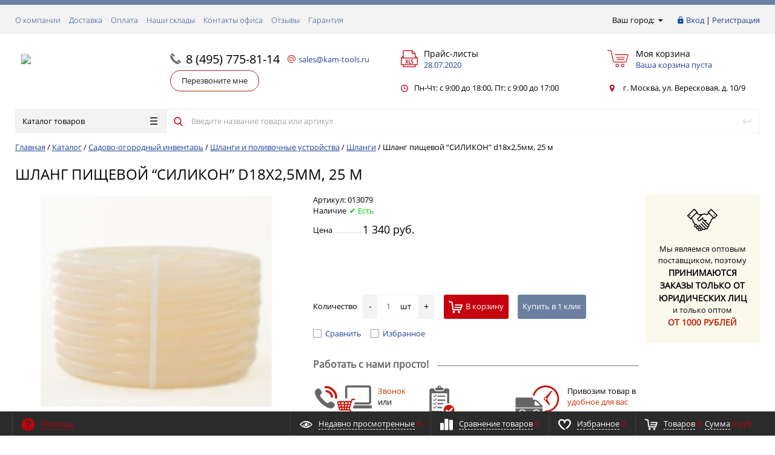

--- FILE ---
content_type: text/html; charset=UTF-8
request_url: https://www.kam-tools.ru/catalog/sadovo_ogorodnyy_inventar/shlangi_i_polivochnye_ustroystva/shlangi/shlang_pishchevoy_silikon_d18x2_5mm_25_m/
body_size: 22522
content:
<!DOCTYPE html>
<html xml:lang="ru" lang="ru" itemscope itemtype="http://schema.org/WebSite">
<head>
	<title itemprop="name">Купить шланг пищевой “силикон” d18x2,5мм, 25 м оптом от производителя, цена в Москве</title>
	
    <meta http-equiv="Content-Type" content="text/html; charset=UTF-8" />
<meta name="description" content="Шланг пищевой “СИЛИКОН” d18x2,5мм, 25 м от производителя по цене 1 340 руб.! ✔ Скидка до 10% при покупке товара оптом! Компания «КЭМ» — огромный выбор хозяйственного инвентаря в Москве!" />
<link rel="canonical" href="https://www.kam-tools.ru/catalog/sadovo_ogorodnyy_inventar/shlangi_i_polivochnye_ustroystva/shlangi/shlang_pishchevoy_silikon_d18x2_5mm_25_m/" />
<script type="text/javascript" data-skip-moving="true">(function(w, d, n) {var cl = "bx-core";var ht = d.documentElement;var htc = ht ? ht.className : undefined;if (htc === undefined || htc.indexOf(cl) !== -1){return;}var ua = n.userAgent;if (/(iPad;)|(iPhone;)/i.test(ua)){cl += " bx-ios";}else if (/Windows/i.test(ua)){cl += ' bx-win';}else if (/Macintosh/i.test(ua)){cl += " bx-mac";}else if (/Linux/i.test(ua) && !/Android/i.test(ua)){cl += " bx-linux";}else if (/Android/i.test(ua)){cl += " bx-android";}cl += (/(ipad|iphone|android|mobile|touch)/i.test(ua) ? " bx-touch" : " bx-no-touch");cl += w.devicePixelRatio && w.devicePixelRatio >= 2? " bx-retina": " bx-no-retina";var ieVersion = -1;if (/AppleWebKit/.test(ua)){cl += " bx-chrome";}else if ((ieVersion = getIeVersion()) > 0){cl += " bx-ie bx-ie" + ieVersion;if (ieVersion > 7 && ieVersion < 10 && !isDoctype()){cl += " bx-quirks";}}else if (/Opera/.test(ua)){cl += " bx-opera";}else if (/Gecko/.test(ua)){cl += " bx-firefox";}ht.className = htc ? htc + " " + cl : cl;function isDoctype(){if (d.compatMode){return d.compatMode == "CSS1Compat";}return d.documentElement && d.documentElement.clientHeight;}function getIeVersion(){if (/Opera/i.test(ua) || /Webkit/i.test(ua) || /Firefox/i.test(ua) || /Chrome/i.test(ua)){return -1;}var rv = -1;if (!!(w.MSStream) && !(w.ActiveXObject) && ("ActiveXObject" in w)){rv = 11;}else if (!!d.documentMode && d.documentMode >= 10){rv = 10;}else if (!!d.documentMode && d.documentMode >= 9){rv = 9;}else if (d.attachEvent && !/Opera/.test(ua)){rv = 8;}if (rv == -1 || rv == 8){var re;if (n.appName == "Microsoft Internet Explorer"){re = new RegExp("MSIE ([0-9]+[\.0-9]*)");if (re.exec(ua) != null){rv = parseFloat(RegExp.$1);}}else if (n.appName == "Netscape"){rv = 11;re = new RegExp("Trident/.*rv:([0-9]+[\.0-9]*)");if (re.exec(ua) != null){rv = parseFloat(RegExp.$1);}}}return rv;}})(window, document, navigator);</script>


<link href="/bitrix/js/ui/design-tokens/dist/ui.design-tokens.min.css?166859487920836" type="text/css"  rel="stylesheet" />
<link href="/bitrix/js/ui/fonts/opensans/ui.font.opensans.min.css?16685948132320" type="text/css"  rel="stylesheet" />
<link href="/bitrix/js/main/popup/dist/main.popup.bundle.min.css?166859487525083" type="text/css"  rel="stylesheet" />
<link href="/bitrix/cache/css/s1/prostroy_custom/page_b6c179fbaf7f67029fdd3ff6c6a13638/page_b6c179fbaf7f67029fdd3ff6c6a13638_v1.css?1766699982265" type="text/css"  rel="stylesheet" />
<link href="/bitrix/cache/css/s1/prostroy_custom/template_7c29e7c4467b1283b5ccb4757956239c/template_7c29e7c4467b1283b5ccb4757956239c_v1.css?1766699907466711" type="text/css"  data-template-style="true" rel="stylesheet" />







<link href="/favicon.ico" rel="shortcut icon"  type="image/x-icon">
<meta http-equiv="X-UA-Compatible" content="IE=edge" />
<meta name="viewport" content="width=device-width, initial-scale=1.0">
<meta property="og:type" content="website">
<meta property="twitter:card" content="summary">
<meta property="og:site_name" content="ООО «КЭМ»">
<meta property="og:url" content="https://www.kam-tools.ru/catalog/sadovo_ogorodnyy_inventar/shlangi_i_polivochnye_ustroystva/shlangi/shlang_pishchevoy_silikon_d18x2_5mm_25_m/">
<meta property="og:title" content="Купить шланг пищевой “силикон” d18x2,5мм, 25 м оптом от производителя, цена в Москве">
<meta property="og:description" content="Шланг пищевой “СИЛИКОН” d18x2,5мм, 25 м от производителя по цене 1 340 руб.! ✔ Скидка до 10% при покупке товара оптом! Компания «КЭМ» — огромный выбор хозяйственного инвентаря в Москве!">



    
    </head>
<body class="rsgopro adaptive prop_option_line_through circular header_type1">
        
	<div id="panel"></div>
    
    <div id="svg-icons" style="display: none;"></div>
    
	<div class="body" itemscope itemtype="http://schema.org/WebPage"><!-- body -->

		<!-- header type -->
		
<div class="tline"></div>

<div id="tpanel" class="tpanel">
    <div class="centering">
        <div class="centeringin clearfix">
            <div class="authandlocation nowrap">
<div class="location">
		<form action="/catalog/sadovo_ogorodnyy_inventar/shlangi_i_polivochnye_ustroystva/shlangi/shlang_pishchevoy_silikon_d18x2_5mm_25_m/" method="POST" id="inheadlocform">
		<!--'start_frame_cache_inheadlocform'-->			<input type="hidden" name="sessid" id="sessid" value="7edc4515509796bc6cc57a600a6ef86a" />			<input type="hidden" name="RSLOC_AUTO_DETECT" value="Y" />
			<input type="hidden" name="PARAMS_HASH" value="" />
			<span>Ваш город: </span><a class="fancyajax fancybox.ajax big" href="/include/popup/mycity/" title="Ваш город?"><svg class="svg-icon"><use xmlns:xlink="http://www.w3.org/1999/xlink" xlink:href="#svg-arrow-filled-down"></use></svg></a>
		<!--'end_frame_cache_inheadlocform'-->	</form>
</div>

<div class="authinhead" id="inheadauthform">
    <!--'start_frame_cache_inheadauthform'-->                    <div class="authinheadinner guest"><svg class="svg-icon"><use xmlns:xlink="http://www.w3.org/1999/xlink" xlink:href="#svg-lock"></use></svg><a href="/auth/">Вход</a> | <a href="/auth/">Регистрация</a>
            </div>
        
	<!--'end_frame_cache_inheadauthform'--></div>
            </div>
<div class="tpanel_menu clearfix mobile_hide"><a href="/about/">О компании</a><a href="/delivery/">Доставка</a><a href="/payment/">Оплата</a><a href="/shops/">Наши склады</a><a href="/contacts/">Контакты офиса</a><a href="/otzyvy/">Отзывы</a><a href="/garantiya/">Гарантия</a></div>        </div>
    </div>
</div>

<div id="header" class="header">
    <div class="centering">
        <div class="centeringin clearfix">
            <div class="logo column1">
                <div class="column1inner">
                    <a href="/">
<img src="/include/logo.svg">                    </a>
                </div>
            </div>
            <div class="phone column1 nowrap">
                <div class="column1inner">
                    <svg class="svg-icon"><use xmlns:xlink="http://www.w3.org/1999/xlink" xlink:href="#svg-handphone"></use></svg>
					<a href="tel:8 (495) 775-81-14">8 (495) 775-81-14</a>                </div>
                <div class="email__column column1inner">
                    <svg class="svg-icon email__svg_icon"><use xmlns:xlink="http://www.w3.org/1999/xlink" xlink:href="/local/templates/prostroy_custom/custom/icons.svg#svg-email-custom"></use></svg>
					<a class="email__link" href="mailto:sales@kam-tools.ru" target="_blank">sales@kam-tools.ru</a>                </div>			
				
            </div>
            <div class="price-header column1 nowrap">
                <div class="column1inner">
<div class="price-header-inner">
	<a href="/upload/iblock/a94/28.07.2020.xlsx">
		<svg class="svg-custom-icon"><use xmlns:xlink="http://www.w3.org/1999/xlink" xlink:href="/local/templates/prostroy_custom/custom/icons.svg#svg-custom-header-price"></use></svg>
		<div class="title opensansbold">Прайс-листы</div>
		<div class="descr">28.07.2020</div>
	</a>
</div>                </div>
            </div>
                        <div class="basket column1 nowrap">
                <div class="column1inner">

<div class="header-basket">
	<a class="header-basket__link" href="/personal/cart/">
		<svg class="svg-icon"><use xmlns:xlink="http://www.w3.org/1999/xlink" xlink:href="#svg-cart-3"></use></svg>
		<div class="header-basket__info">
			<div class="header-basket__title opensansbold">Моя корзина</div>
			<div id="basketinfo" class="header-basket__descr"><!--'start_frame_cache_basketinfo'-->Ваша корзина пуста<!--'end_frame_cache_basketinfo'--></div>
		</div>
	</a>
</div>
                </div>
            </div>
        </div>
	      <div class="centeringin clearfix">
		      <div class="slogan column1">
			      <div class="column1inner">
				      			      </div>
		      </div>
		      <div class="callback column1">
			      <div class="column1inner">
				      <a class="fancyajax fancybox.ajax callback__btn" href="/include/popup/recall/?AJAX_CALL=Y" title="Перезвоните мне">Перезвоните мне</a>			      </div>
		      </div>
		      <div class="time-work column1">
			      <div class="column1inner">
				      <svg class="svg-custom-icon"><use xmlns:xlink="http://www.w3.org/1999/xlink" xlink:href="/local/templates/prostroy_custom/custom/icons.svg#svg-custom-time-work"></use></svg>
				      Пн-Чт: с 9:00 до 18:00, Пт: с 9:00 до 17:00			      </div>
		      </div>
		      <div class="address column1 nowrap">
			      <div class="column1inner">
				      <svg class="svg-custom-icon"><use xmlns:xlink="http://www.w3.org/1999/xlink" xlink:href="/local/templates/prostroy_custom/custom/icons.svg#svg-custom-map-point"></use></svg>
				      г. Москва, ул. Вересковая, д. 10/9			      </div>
		      </div>
	      </div>
    </div>
    <div class="centering">
        <div class="centeringin clearfix">
			<div class="b-mmenu type1">


<div class="catalogmenu2_column"><ul class="catalogmenu2 clearfix"><li class="parent"><a href="/catalog/" class="parent">Каталог товаров<svg class="svg-icon menu"><use xmlns:xlink="http://www.w3.org/1999/xlink" xlink:href="#svg-menu"></use></svg></a><ul class="first clearfix lvl1"><li class="first">
							<a href="/catalog/zapasnye_chasti_dlya_elektricheskih_opryskivateley/" class="first" title="Запасные части для электрических опрыскивателей">Запасные части для электрических опрыскивателей<svg class="svg-icon arrow"><use xmlns:xlink="http://www.w3.org/1999/xlink" xlink:href="#svg-arrow-linear-right"></use></svg></a>						<ul class="lvl2 lvl2-count-1"><div class="mrow">						<a href="/catalog/zapasnye_chasti_dlya_elektricheskih_opryskivateley/zapchasti_dlya_elektricheskih_opryskivateley/" class="sub" title="Запасные части для электрических опрыскивателей"><span>Запасные части для электрических опрыскивателей</span></a>						</div></ul></li><!-- the end --><li class="first">
							<a href="/catalog/pechnoe_litye/" class="first" title="Печное литьё">Печное литьё<svg class="svg-icon arrow"><use xmlns:xlink="http://www.w3.org/1999/xlink" xlink:href="#svg-arrow-linear-right"></use></svg></a>						<ul class="lvl2 lvl2-count-2"><div class="mrow">						<a href="/catalog/pechnoe_litye/dverki_podduvalnye_topochnye_kolosnikovye_reshetki/" class="sub" title="Дверки поддувальные, топочные, колосниковые решетки"><span>Дверки поддувальные, топочные, колосниковые решетки</span></a>						</div><div class="mrow">						<a href="/catalog/pechnoe_litye/shiber_zadvizhki_zadvizhki_kamin_flantsy_perekhodniki/" class="sub" title="Шибер-задвижки, задвижки камин фланцы, переходники"><span>Шибер-задвижки, задвижки камин фланцы, переходники</span></a>						</div></ul></li><!-- the end --><li class="first">
							<a href="/catalog/raskhodnye_materialy_dlya_instrumenta/" class="first" title="Расходные материалы для инструмента">Расходные материалы для инструмента<svg class="svg-icon arrow"><use xmlns:xlink="http://www.w3.org/1999/xlink" xlink:href="#svg-arrow-linear-right"></use></svg></a>						<ul class="lvl2 lvl2-count-4"><div class="mrow">							<a href="/catalog/raskhodnye_materialy_dlya_instrumenta/abrazivy/" class="sub" title="Абразивы"><span>Абразивы</span></a>													<a href="/catalog/raskhodnye_materialy_dlya_instrumenta/abrazivy/bruski_dlya_zatochki/" class="sub-sub" title="Бруски для заточки"><span>Бруски для заточки</span></a>												<a href="/catalog/raskhodnye_materialy_dlya_instrumenta/abrazivy/shlifovalnaya_bumaga/" class="sub-sub" title="Шлифовальная бумага"><span>Шлифовальная бумага</span></a>												<a href="/catalog/raskhodnye_materialy_dlya_instrumenta/abrazivy/shlifovalnye_krugi/" class="sub-sub" title="Шлифовальные круги"><span>Шлифовальные круги</span></a>						</div><div class="mrow">						<a href="/catalog/raskhodnye_materialy_dlya_instrumenta/almaznye_diski/" class="sub" title="Алмазные диски"><span>Алмазные диски</span></a>						</div><div class="mrow">						<a href="/catalog/raskhodnye_materialy_dlya_instrumenta/bury_sds/" class="sub" title="Буры для перфоратора SDS"><span>Буры для перфоратора SDS</span></a>						</div><div class="mrow">						<a href="/catalog/raskhodnye_materialy_dlya_instrumenta/diski_dlya_tsirkulyarnykh_pil/" class="sub" title="Диски для циркулярных пил"><span>Диски для циркулярных пил</span></a>						</div><div class="mrow">						<a href="/catalog/raskhodnye_materialy_dlya_instrumenta/otreznye_diski/" class="sub" title="Отрезные диски"><span>Отрезные диски</span></a>						</div><div class="mrow">						<a href="/catalog/raskhodnye_materialy_dlya_instrumenta/pilki_dlya_lobzika/" class="sub" title="Пилки для лобзика"><span>Пилки для лобзика</span></a>						</div><div class="mrow">							<a href="/catalog/raskhodnye_materialy_dlya_instrumenta/trimmery_i_aksessuary/" class="sub" title="Триммеры и аксессуары"><span>Триммеры и аксессуары</span></a>														<a href="/catalog/raskhodnye_materialy_dlya_instrumenta/trimmery_i_aksessuary/golovki_trimmernye/" class="sub-sub" title="Головки триммерные"><span>Головки триммерные</span></a>													<a href="/catalog/raskhodnye_materialy_dlya_instrumenta/trimmery_i_aksessuary/leska_dlya_trimmerov/" class="sub-sub" title="Леска для триммеров"><span>Леска для триммеров</span></a>						</div></ul></li><!-- the end --><li class="first">
							<a href="/catalog/sadovo_ogorodnyy_inventar/" class="first selected" title="Садово-огородный инвентарь">Садово-огородный инвентарь<svg class="svg-icon arrow"><use xmlns:xlink="http://www.w3.org/1999/xlink" xlink:href="#svg-arrow-linear-right"></use></svg></a>						<ul class="lvl2 lvl2-count-4"><div class="mrow">						<a href="/catalog/sadovo_ogorodnyy_inventar/arki_podstavki_zabory_dekorativnye/" class="sub" title="Арки, подставки, заборы декоративные"><span>Арки, подставки, заборы декоративные</span></a>						</div><div class="mrow">						<a href="/catalog/sadovo_ogorodnyy_inventar/bury_sadovye/" class="sub" title="Буры садовые"><span>Буры садовые</span></a>						</div><div class="mrow">						<a href="/catalog/sadovo_ogorodnyy_inventar/vily/" class="sub" title="Вилы"><span>Вилы</span></a>						</div><div class="mrow">							<a href="/catalog/sadovo_ogorodnyy_inventar/grabli/" class="sub" title="Грабли"><span>Грабли</span></a>													<a href="/catalog/sadovo_ogorodnyy_inventar/grabli/veernye/" class="sub-sub" title="Веерные"><span>Веерные</span></a>												<a href="/catalog/sadovo_ogorodnyy_inventar/grabli/vitye/" class="sub-sub" title="Витые"><span>Витые</span></a>												<a href="/catalog/sadovo_ogorodnyy_inventar/grabli/plastmassovye/" class="sub-sub" title="Пластиковые"><span>Пластиковые</span></a>												<a href="/catalog/sadovo_ogorodnyy_inventar/grabli/pryamye/" class="sub-sub" title="Прямые"><span>Прямые</span></a>						</div><div class="mrow">						<a href="/catalog/sadovo_ogorodnyy_inventar/kosy_serpy/" class="sub" title="Косы, серпы"><span>Косы, серпы</span></a>						</div><div class="mrow">						<a href="/catalog/sadovo_ogorodnyy_inventar/kultivatory_rykhliteli/" class="sub" title="Культиваторы, рыхлители"><span>Культиваторы, рыхлители</span></a>						</div><div class="mrow">						<a href="/catalog/sadovo_ogorodnyy_inventar/leyki_i_nasadki_k_nim/" class="sub" title="Лейки и насадки к ним"><span>Лейки и насадки к ним</span></a>						</div><div class="mrow">							<a href="/catalog/sadovo_ogorodnyy_inventar/lopaty/" class="sub" title="Лопаты"><span>Лопаты</span></a>													<a href="/catalog/sadovo_ogorodnyy_inventar/lopaty/porodnye/" class="sub-sub" title="Породные"><span>Породные</span></a>												<a href="/catalog/sadovo_ogorodnyy_inventar/lopaty/sovkovye/" class="sub-sub" title="Совковые"><span>Совковые</span></a>												<a href="/catalog/sadovo_ogorodnyy_inventar/lopaty/khozyaystvennye/" class="sub-sub" title="Хозяйственные"><span>Хозяйственные</span></a>												<a href="/catalog/sadovo_ogorodnyy_inventar/lopaty/shtykovye/" class="sub-sub" title="Штыковые"><span>Штыковые</span></a>						</div><div class="mrow">						<a href="/catalog/sadovo_ogorodnyy_inventar/melkiy_sadovo_ogorodnyy_inventar/" class="sub" title="Мелкий садово-огородный инвентарь"><span>Мелкий садово-огородный инвентарь</span></a>						</div><div class="mrow">						<a href="/catalog/sadovo_ogorodnyy_inventar/motygi/" class="sub" title="Мотыги, полольники, тяпки"><span>Мотыги, полольники, тяпки</span></a>						</div><div class="mrow">						<a href="/catalog/sadovo_ogorodnyy_inventar/nozhnitsy_sadovye/" class="sub" title="Ножницы садовые"><span>Ножницы садовые</span></a>						</div><div class="mrow">							<a href="/catalog/sadovo_ogorodnyy_inventar/opryskivateli/" class="sub" title="Опрыскиватели"><span>Опрыскиватели</span></a>													<a href="/catalog/sadovo_ogorodnyy_inventar/opryskivateli/mekhanicheskie/" class="sub-sub" title="Механические"><span>Механические</span></a>												<a href="/catalog/sadovo_ogorodnyy_inventar/opryskivateli/elektricheskie/" class="sub-sub" title="Электрические"><span>Электрические</span></a>						</div><div class="mrow">						<a href="/catalog/sadovo_ogorodnyy_inventar/ploskorezy/" class="sub" title="Плоскорезы"><span>Плоскорезы</span></a>						</div><div class="mrow">						<a href="/catalog/sadovo_ogorodnyy_inventar/cherenki_toporishcha/" class="sub" title="Ручки, черенки, косовища"><span>Ручки, черенки, косовища</span></a>						</div><div class="mrow">						<a href="/catalog/sadovo_ogorodnyy_inventar/sekatory/" class="sub" title="Садовые секаторы и сучкорезы"><span>Садовые секаторы и сучкорезы</span></a>						</div><div class="mrow">							<a href="/catalog/sadovo_ogorodnyy_inventar/tachki/" class="sub" title="Тачки и аксесуары"><span>Тачки и аксесуары</span></a>													<a href="/catalog/sadovo_ogorodnyy_inventar/tachki/1_kolesnaya/" class="sub-sub" title="1 колесная"><span>1 колесная</span></a>												<a href="/catalog/sadovo_ogorodnyy_inventar/tachki/2_kolesnaya/" class="sub-sub" title="2-х колесная"><span>2-х колесная</span></a>												<a href="/catalog/sadovo_ogorodnyy_inventar/tachki/kolesa_i_kamery/" class="sub-sub" title="Колеса и камеры"><span>Колеса и камеры</span></a>						</div><div class="mrow">							<a href="/catalog/sadovo_ogorodnyy_inventar/shlangi_i_polivochnye_ustroystva/" class="sub" title="Шланги и поливочные устройства"><span>Шланги и поливочные устройства</span></a>													<a href="/catalog/sadovo_ogorodnyy_inventar/shlangi_i_polivochnye_ustroystva/katushki_dlya_shlanga/" class="sub-sub" title="Катушки для шланга"><span>Катушки для шланга</span></a>												<a href="/catalog/sadovo_ogorodnyy_inventar/shlangi_i_polivochnye_ustroystva/polivochnye_ustroystva/" class="sub-sub" title="Поливочные устройства"><span>Поливочные устройства</span></a>												<a href="/catalog/sadovo_ogorodnyy_inventar/shlangi_i_polivochnye_ustroystva/shlangi/" class="sub-sub" title="Шланги"><span>Шланги</span></a>						</div></ul></li><!-- the end --><li class="first">
							<a href="/catalog/skobyanye_izdeliya/" class="first" title="Скобяные изделия">Скобяные изделия<svg class="svg-icon arrow"><use xmlns:xlink="http://www.w3.org/1999/xlink" xlink:href="#svg-arrow-linear-right"></use></svg></a>						<ul class="lvl2 lvl2-count-4"><div class="mrow">						<a href="/catalog/skobyanye_izdeliya/gvozdi_i_samorezy/" class="sub" title="Гвозди"><span>Гвозди</span></a>						</div><div class="mrow">						<a href="/catalog/skobyanye_izdeliya/ruchki_dvernye_mebelnye/" class="sub" title="Дверные ручки"><span>Дверные ручки</span></a>						</div><div class="mrow">						<a href="/catalog/skobyanye_izdeliya/dovodchiki/" class="sub" title="Доводчики"><span>Доводчики</span></a>						</div><div class="mrow">							<a href="/catalog/skobyanye_izdeliya/petli/" class="sub" title="Петли"><span>Петли</span></a>													<a href="/catalog/skobyanye_izdeliya/petli/garazhnye/" class="sub-sub" title="Гаражные"><span>Гаражные</span></a>												<a href="/catalog/skobyanye_izdeliya/petli/strely/" class="sub-sub" title="Петли-стрелы"><span>Петли-стрелы</span></a>						</div><div class="mrow">						<a href="/catalog/skobyanye_izdeliya/proushiny/" class="sub" title="Проушины"><span>Проушины</span></a>						</div><div class="mrow">						<a href="/catalog/skobyanye_izdeliya/pruzhiny/" class="sub" title="Пружины"><span>Пружины</span></a>						</div><div class="mrow">						<a href="/catalog/skobyanye_izdeliya/furnitura_dlya_okon_i_dverey/" class="sub" title="Фурнитура для окон и дверей"><span>Фурнитура для окон и дверей</span></a>						</div></ul></li><!-- the end --><li class="first">
							<a href="/catalog/slesarno_stolyarnyy_instrument/" class="first" title="Слесарно-столярный инструмент">Слесарно-столярный инструмент<svg class="svg-icon arrow"><use xmlns:xlink="http://www.w3.org/1999/xlink" xlink:href="#svg-arrow-linear-right"></use></svg></a>						<ul class="lvl2 lvl2-count-4"><div class="mrow">						<a href="/catalog/slesarno_stolyarnyy_instrument/lampy_payalnye/" class="sub" title="Лампы паяльные"><span>Лампы паяльные</span></a>						</div><div class="mrow">							<a href="/catalog/slesarno_stolyarnyy_instrument/molotki/" class="sub" title="Молотки"><span>Молотки</span></a>													<a href="/catalog/slesarno_stolyarnyy_instrument/molotki/slesarnye/" class="sub-sub" title="Слесарные"><span>Слесарные</span></a>						</div><div class="mrow">						<a href="/catalog/slesarno_stolyarnyy_instrument/prisposobleniya_dlya_pilnykh_tsepey/" class="sub" title="Приспособления для пильных цепей"><span>Приспособления для пильных цепей</span></a>						</div><div class="mrow">						<a href="/catalog/slesarno_stolyarnyy_instrument/ruchki_toporishcha/" class="sub" title="Ручки для молотков"><span>Ручки для молотков</span></a>						</div><div class="mrow">							<a href="/catalog/slesarno_stolyarnyy_instrument/slesarnyy_instrument/" class="sub" title="Слесарный инструмент"><span>Слесарный инструмент</span></a>													<a href="/catalog/slesarno_stolyarnyy_instrument/slesarnyy_instrument/klyuchi/" class="sub-sub" title="Ключи"><span>Ключи</span></a>												<a href="/catalog/slesarno_stolyarnyy_instrument/slesarnyy_instrument/napilniki/" class="sub-sub" title="Напильники"><span>Напильники</span></a>												<a href="/catalog/slesarno_stolyarnyy_instrument/slesarnyy_instrument/nozhnitsy_po_metallu/" class="sub-sub" title="Ножницы по металлу"><span>Ножницы по металлу</span></a>												<a href="/catalog/slesarno_stolyarnyy_instrument/slesarnyy_instrument/otvertki/" class="sub-sub" title="Отвертки"><span>Отвертки</span></a>												<a href="/catalog/slesarno_stolyarnyy_instrument/slesarnyy_instrument/rezhushchiy_instrument/" class="sub-sub" title="Режущий инструмент"><span>Режущий инструмент</span></a>												<a href="/catalog/slesarno_stolyarnyy_instrument/slesarnyy_instrument/sharnirno_gubtsevyy_instrument/" class="sub-sub" title="Шарнирно-губцевый инструмент"><span>Шарнирно-губцевый инструмент</span></a>						</div><div class="mrow">							<a href="/catalog/slesarno_stolyarnyy_instrument/stolyarnyy_instrument/" class="sub" title="Столярный инструмент"><span>Столярный инструмент</span></a>													<a href="/catalog/slesarno_stolyarnyy_instrument/stolyarnyy_instrument/nozhovki_i_pily/" class="sub-sub" title="Ножовки и пилы"><span>Ножовки и пилы</span></a>												<a href="/catalog/slesarno_stolyarnyy_instrument/stolyarnyy_instrument/topory/" class="sub-sub" title="Топоры"><span>Топоры</span></a>						</div><div class="mrow">						<a href="/catalog/slesarno_stolyarnyy_instrument/strubtsiny/" class="sub" title="Струбцины"><span>Струбцины</span></a>						</div><div class="mrow">						<a href="/catalog/slesarno_stolyarnyy_instrument/tiski/" class="sub" title="Тиски"><span>Тиски</span></a>						</div></ul></li><!-- the end --><li class="first">
							<a href="/catalog/snegouborochnyy_inventar/" class="first" title="Снегоуборочный инвентарь">Снегоуборочный инвентарь<svg class="svg-icon arrow"><use xmlns:xlink="http://www.w3.org/1999/xlink" xlink:href="#svg-arrow-linear-right"></use></svg></a>						<ul class="lvl2 lvl2-count-3"><div class="mrow">						<a href="/catalog/snegouborochnyy_inventar/dvizhki/" class="sub" title="Движки"><span>Движки</span></a>						</div><div class="mrow">						<a href="/catalog/snegouborochnyy_inventar/ledoruby/" class="sub" title="Ледорубы"><span>Ледорубы</span></a>						</div><div class="mrow">						<a href="/catalog/snegouborochnyy_inventar/lopaty_snegouborochnye/" class="sub" title="Лопаты снегоуборочные"><span>Лопаты снегоуборочные</span></a>						</div></ul></li><!-- the end --><li class="first">
							<a href="/catalog/sredstva_lichnoy_zashchity/" class="first" title="Средства личной защиты">Средства личной защиты<svg class="svg-icon arrow"><use xmlns:xlink="http://www.w3.org/1999/xlink" xlink:href="#svg-arrow-linear-right"></use></svg></a>						<ul class="lvl2 lvl2-count-4"><div class="mrow">						<a href="/catalog/sredstva_lichnoy_zashchity/maski_svarshchika/" class="sub" title="Маски сварщика"><span>Маски сварщика</span></a>						</div><div class="mrow">						<a href="/catalog/sredstva_lichnoy_zashchity/respiratory/" class="sub" title="Респираторы"><span>Респираторы</span></a>						</div><div class="mrow">							<a href="/catalog/sredstva_lichnoy_zashchity/rukavitsy_perchatki/" class="sub" title="Рукавицы, перчатки"><span>Рукавицы, перчатки</span></a>													<a href="/catalog/sredstva_lichnoy_zashchity/rukavitsy_perchatki/rezinovie/" class="sub-sub" title="Резиновые"><span>Резиновые</span></a>						</div><div class="mrow">						<a href="/catalog/sredstva_lichnoy_zashchity/stekla_dlya_masok_svarshchika/" class="sub" title="Стекла для масок сварщика"><span>Стекла для масок сварщика</span></a>						</div></ul></li><!-- the end --><li class="first">
							<a href="/catalog/stroitelnyy_instrument/" class="first" title="Строительный инструмент">Строительный инструмент<svg class="svg-icon arrow"><use xmlns:xlink="http://www.w3.org/1999/xlink" xlink:href="#svg-arrow-linear-right"></use></svg></a>						<ul class="lvl2 lvl2-count-4"><div class="mrow">						<a href="/catalog/stroitelnyy_instrument/gvozdodery_i_lomy/" class="sub" title="Гвоздодеры и ломы"><span>Гвоздодеры и ломы</span></a>						</div><div class="mrow">						<a href="/catalog/stroitelnyy_instrument/germetiki/" class="sub" title="Герметики"><span>Герметики</span></a>						</div><div class="mrow">							<a href="/catalog/stroitelnyy_instrument/izmeritelnyy_instrument/" class="sub" title="Измерительный инструмент"><span>Измерительный инструмент</span></a>													<a href="/catalog/stroitelnyy_instrument/izmeritelnyy_instrument/ruletki/" class="sub-sub" title="Рулетки"><span>Рулетки</span></a>												<a href="/catalog/stroitelnyy_instrument/izmeritelnyy_instrument/urovni/" class="sub-sub" title="Уровни, гидроуровни"><span>Уровни, гидроуровни</span></a>						</div><div class="mrow">						<a href="/catalog/stroitelnyy_instrument/karandashi/" class="sub" title="Карандаши"><span>Карандаши</span></a>						</div><div class="mrow">						<a href="/catalog/stroitelnyy_instrument/kirki/" class="sub" title="Кирки"><span>Кирки</span></a>						</div><div class="mrow">						<a href="/catalog/stroitelnyy_instrument/kuvaldy/" class="sub" title="Кувалды"><span>Кувалды</span></a>						</div><div class="mrow">							<a href="/catalog/stroitelnyy_instrument/malyarnyy_instrument/" class="sub" title="Малярный инструмент"><span>Малярный инструмент</span></a>													<a href="/catalog/stroitelnyy_instrument/malyarnyy_instrument/valiki/" class="sub-sub" title="Валики"><span>Валики</span></a>												<a href="/catalog/stroitelnyy_instrument/malyarnyy_instrument/kisti/" class="sub-sub" title="Кисти"><span>Кисти</span></a>												<a href="/catalog/stroitelnyy_instrument/malyarnyy_instrument/meshalki_dlya_stroitelnykh_smesey/" class="sub-sub" title="Мешалки для строительных смесей"><span>Мешалки для строительных смесей</span></a>												<a href="/catalog/stroitelnyy_instrument/malyarnyy_instrument/pistolety_dlya_germetika/" class="sub-sub" title="Пистолеты для герметика"><span>Пистолеты для герметика</span></a>						</div><div class="mrow">						<a href="/catalog/stroitelnyy_instrument/nosilki/" class="sub" title="Носилки"><span>Носилки</span></a>						</div><div class="mrow">						<a href="/catalog/stroitelnyy_instrument/podemnye_mekhanizmy/" class="sub" title="Подъемные механизмы"><span>Подъемные механизмы</span></a>						</div><div class="mrow">						<a href="/catalog/stroitelnyy_instrument/skoby_stroitelnye/" class="sub" title="Скобы строительные"><span>Скобы строительные</span></a>						</div><div class="mrow">							<a href="/catalog/stroitelnyy_instrument/steplery_skoby_dlya_steplera/" class="sub" title="Степлеры, скобы для степлера"><span>Степлеры, скобы для степлера</span></a>													<a href="/catalog/stroitelnyy_instrument/steplery_skoby_dlya_steplera/skoby/" class="sub-sub" title="Скобы"><span>Скобы</span></a>						</div><div class="mrow">						<a href="/catalog/stroitelnyy_instrument/stremyanki_lestnitsy/" class="sub" title="Стремянки, лестницы"><span>Стремянки, лестницы</span></a>						</div><div class="mrow">							<a href="/catalog/stroitelnyy_instrument/shtukaturnyy_instrument/" class="sub" title="Штукатурный инструмент"><span>Штукатурный инструмент</span></a>													<a href="/catalog/stroitelnyy_instrument/shtukaturnyy_instrument/shpateli/" class="sub-sub" title="Шпатели"><span>Шпатели</span></a>												<a href="/catalog/stroitelnyy_instrument/shtukaturnyy_instrument/shtukaturnyy_instrument_podrazdel/" class="sub-sub" title="Штукатурный инструмент"><span>Штукатурный инструмент</span></a>						</div><div class="mrow">						<a href="/catalog/stroitelnyy_instrument/shchetki_po_metallu/" class="sub" title="Щетки по металлу"><span>Щетки по металлу</span></a>						</div></ul></li><!-- the end --><li class="first">
							<a href="/catalog/khozyaystvennye_tovary/" class="first" title="Хозяйственные товары">Хозяйственные товары<svg class="svg-icon arrow"><use xmlns:xlink="http://www.w3.org/1999/xlink" xlink:href="#svg-arrow-linear-right"></use></svg></a>						<ul class="lvl2 lvl2-count-4"><div class="mrow">							<a href="/catalog/khozyaystvennye_tovary/verevki_trosy/" class="sub" title="Веревки, тросы"><span>Веревки, тросы</span></a>													<a href="/catalog/khozyaystvennye_tovary/verevki_trosy/kanaty/" class="sub-sub" title="Канаты"><span>Канаты</span></a>												<a href="/catalog/khozyaystvennye_tovary/verevki_trosy/niti/" class="sub-sub" title="Нити"><span>Нити</span></a>												<a href="/catalog/khozyaystvennye_tovary/verevki_trosy/shnury/" class="sub-sub" title="Шнуры"><span>Шнуры</span></a>												<a href="/catalog/khozyaystvennye_tovary/verevki_trosy/shpagaty/" class="sub-sub" title="Шпагаты"><span>Шпагаты</span></a>						</div><div class="mrow">						<a href="/catalog/khozyaystvennye_tovary/distillyatory/" class="sub" title="Дистилляторы"><span>Дистилляторы</span></a>						</div><div class="mrow">						<a href="/catalog/khozyaystvennye_tovary/ershi/" class="sub" title="Ерши"><span>Ерши</span></a>						</div><div class="mrow">						<a href="/catalog/khozyaystvennye_tovary/izolenta_skotch_utepliteli_lenta_d_ograzhdeniy/" class="sub" title="Изолента, скотч, утеплители, лента д/ограждений"><span>Изолента, скотч, утеплители, лента д/ограждений</span></a>						</div><div class="mrow">						<a href="/catalog/khozyaystvennye_tovary/kovriki_rezinovye/" class="sub" title="Коврики резиновые"><span>Коврики резиновые</span></a>						</div><div class="mrow">							<a href="/catalog/khozyaystvennye_tovary/otdykh_na_prirode/" class="sub" title="Отдых на природе"><span>Отдых на природе</span></a>													<a href="/catalog/khozyaystvennye_tovary/otdykh_na_prirode/mangaly/" class="sub-sub" title="Мангалы"><span>Мангалы</span></a>												<a href="/catalog/khozyaystvennye_tovary/otdykh_na_prirode/reshetki_gril/" class="sub-sub" title="Решетки-гриль"><span>Решетки-гриль</span></a>												<a href="/catalog/khozyaystvennye_tovary/otdykh_na_prirode/ugol/" class="sub-sub" title="Уголь"><span>Уголь</span></a>												<a href="/catalog/khozyaystvennye_tovary/otdykh_na_prirode/shampura/" class="sub-sub" title="Шампура"><span>Шампура</span></a>						</div><div class="mrow">						<a href="/catalog/khozyaystvennye_tovary/rukomoyniki/" class="sub" title="Рукомойники"><span>Рукомойники</span></a>						</div><div class="mrow">						<a href="/catalog/khozyaystvennye_tovary/sushilki/" class="sub" title="Сушилки"><span>Сушилки</span></a>						</div><div class="mrow">							<a href="/catalog/khozyaystvennye_tovary/tara_emkosti/" class="sub" title="Тара, емкости"><span>Тара, емкости</span></a>													<a href="/catalog/khozyaystvennye_tovary/tara_emkosti/baki/" class="sub-sub" title="Баки"><span>Баки</span></a>												<a href="/catalog/khozyaystvennye_tovary/tara_emkosti/vedra/" class="sub-sub" title="Ведра"><span>Ведра</span></a>												<a href="/catalog/khozyaystvennye_tovary/tara_emkosti/tazy/" class="sub-sub" title="Тазы"><span>Тазы</span></a>						</div><div class="mrow">						<a href="/catalog/khozyaystvennye_tovary/telezhki_khozyaystvennye/" class="sub" title="Тележки хозяйственные"><span>Тележки хозяйственные</span></a>						</div><div class="mrow">						<a href="/catalog/khozyaystvennye_tovary/termometry/" class="sub" title="Термометры"><span>Термометры</span></a>						</div><div class="mrow">						<a href="/catalog/khozyaystvennye_tovary/avtotovary/" class="sub" title="Товары для автомобиля"><span>Товары для автомобиля</span></a>						</div><div class="mrow">						<a href="/catalog/khozyaystvennye_tovary/tovary_dlya_doma_i_dachi/" class="sub" title="Товары для дома и дачи"><span>Товары для дома и дачи</span></a>						</div><div class="mrow">							<a href="/catalog/khozyaystvennye_tovary/uborochnyy_inventar/" class="sub" title="Уборочный инвентарь"><span>Уборочный инвентарь</span></a>													<a href="/catalog/khozyaystvennye_tovary/uborochnyy_inventar/veniki_dlya_uborki/" class="sub-sub" title="Веники для уборки"><span>Веники для уборки</span></a>												<a href="/catalog/khozyaystvennye_tovary/uborochnyy_inventar/metly/" class="sub-sub" title="Метлы"><span>Метлы</span></a>													<a href="/catalog/khozyaystvennye_tovary/uborochnyy_inventar/sovki_dlya_musora/" class="sub-sub" title="Совки для мусора"><span>Совки для мусора</span></a>													<a href="/catalog/khozyaystvennye_tovary/uborochnyy_inventar/shvabry_tryapkoderzhateli/" class="sub-sub" title="Швабры, тряпкодержатели"><span>Швабры, тряпкодержатели</span></a>												<a href="/catalog/khozyaystvennye_tovary/uborochnyy_inventar/shchetki_bytovye/" class="sub-sub" title="Щетки бытовые"><span>Щетки бытовые</span></a>												<a href="/catalog/khozyaystvennye_tovary/uborochnyy_inventar/shchetki_dlya_pola/" class="sub-sub" title="Щетки для пола"><span>Щетки для пола</span></a>						</div></ul></li><!-- the end --><li class="first lastchild">
							<a href="/catalog/elektro_gazosvarochnyy_instrument/" class="first" title="Электро-газосварочный инструмент">Электро-газосварочный инструмент<svg class="svg-icon arrow"><use xmlns:xlink="http://www.w3.org/1999/xlink" xlink:href="#svg-arrow-linear-right"></use></svg></a>						<ul class="lvl2 lvl2-count-"><div class="mrow">						<a href="/catalog/elektro_gazosvarochnyy_instrument/gazovye_gorelki/" class="sub" title="Газовые горелки"><span>Газовые горелки</span></a>						</div><div class="mrow">						<a href="/catalog/elektro_gazosvarochnyy_instrument/gazovye_reduktory/" class="sub" title="Кровельные горелки"><span>Кровельные горелки</span></a>						</div></ul></li></ul></li></ul><ul class="catalogmenusmall clearfix"><li class="parent"><a href="/catalog/" class="parent">Каталог товаров<svg class="svg-icon menu"><use xmlns:xlink="http://www.w3.org/1999/xlink" xlink:href="#svg-menu"></use></svg></a><ul class="first clearfix lvl1 noned"><li class="first">
							<a href="/catalog/zapasnye_chasti_dlya_elektricheskih_opryskivateley/" class="first">Запасные части для электрических опрыскивателей</a>						</li><li class="first">
							<a href="/catalog/pechnoe_litye/" class="first">Печное литьё</a>						</li><li class="first">
							<a href="/catalog/raskhodnye_materialy_dlya_instrumenta/" class="first">Расходные материалы для инструмента</a>						</li><li class="first">
							<a href="/catalog/sadovo_ogorodnyy_inventar/" class="first selected">Садово-огородный инвентарь</a>						</li><li class="first">
							<a href="/catalog/skobyanye_izdeliya/" class="first">Скобяные изделия</a>						</li><li class="first">
							<a href="/catalog/slesarno_stolyarnyy_instrument/" class="first">Слесарно-столярный инструмент</a>						</li><li class="first">
							<a href="/catalog/snegouborochnyy_inventar/" class="first">Снегоуборочный инвентарь</a>						</li><li class="first">
							<a href="/catalog/sredstva_lichnoy_zashchity/" class="first">Средства личной защиты</a>						</li><li class="first">
							<a href="/catalog/stroitelnyy_instrument/" class="first">Строительный инструмент</a>						</li><li class="first">
							<a href="/catalog/khozyaystvennye_tovary/" class="first">Хозяйственные товары</a>						</li><li class="first lastchild">
							<a href="/catalog/elektro_gazosvarochnyy_instrument/" class="first">Электро-газосварочный инструмент</a>						</li></ul></ul></div>
	<div id="title-search" class="searchinhead nowrap">
		<form action="/search/">
			<label class="zoom" for="submit_search_title"><svg class="svg-icon"><use xmlns:xlink="http://www.w3.org/1999/xlink" xlink:href="#svg-enter-arrow"></use></svg></label>
			<label class="enter" for="submit_search_title"><svg class="svg-icon"><use xmlns:xlink="http://www.w3.org/1999/xlink" xlink:href="#svg-search"></use></svg></label>
			<div class="aroundtext"><input class="text" id="title-search-input" type="text" name="q" value="" size="40" maxlength="50" autocomplete="off" placeholder="Введите название товара или артикул" /></div>
			<input class="nonep" type="submit" name="s" id="submit_search_title" value="Поиск" />
		</form>
	</div>

        	</div>
        </div>
    </div>
</div>
		<!-- /header type -->

					<div id="title" class="title">
				<div class="centering">
					<div class="centeringin clearfix">
						<ul class="rsbreadcrumb list-unstyled"><li id="bx_breadcrumb_0" itemscope="" itemtype="http://data-vocabulary.org/Breadcrumb" itemref="bx_breadcrumb_1">
				<a href="/" title="Главная" itemprop="url"><span itemprop="title">Главная</span></a>
			</li><li><span> / </span></li><li id="bx_breadcrumb_1" itemscope="" itemtype="http://data-vocabulary.org/Breadcrumb" itemprop="child" itemref="bx_breadcrumb_2">
				<a href="/catalog/" title="Каталог" itemprop="url"><span itemprop="title">Каталог</span></a>
			</li><li><span> / </span></li><li id="bx_breadcrumb_2" itemscope="" itemtype="http://data-vocabulary.org/Breadcrumb" itemprop="child" itemref="bx_breadcrumb_3">
				<a href="/catalog/sadovo_ogorodnyy_inventar/" title="Садово-огородный инвентарь" itemprop="url"><span itemprop="title">Садово-огородный инвентарь</span></a>
			</li><li><span> / </span></li><li id="bx_breadcrumb_3" itemscope="" itemtype="http://data-vocabulary.org/Breadcrumb" itemprop="child" itemref="bx_breadcrumb_4">
				<a href="/catalog/sadovo_ogorodnyy_inventar/shlangi_i_polivochnye_ustroystva/" title="Шланги и поливочные устройства" itemprop="url"><span itemprop="title">Шланги и поливочные устройства</span></a>
			</li><li><span> / </span></li><li id="bx_breadcrumb_4" itemscope="" itemtype="http://data-vocabulary.org/Breadcrumb" itemprop="child">
				<a href="/catalog/sadovo_ogorodnyy_inventar/shlangi_i_polivochnye_ustroystva/shlangi/" title="Шланги" itemprop="url"><span itemprop="title">Шланги</span></a>
			</li><li><span> / </span></li><li>Шланг пищевой “СИЛИКОН” d18x2,5мм, 25 м</li></ul>						<h1 class="pagetitle">Шланг пищевой “СИЛИКОН” d18x2,5мм, 25 м</h1>
					</div>
				</div>
			</div><!-- /title -->
		
		<div id="content" class="content">
			<div class="centering">
				<div class="centeringin clearfix">



<div class="elementdetail js-element js-elementid18839 simple propvision1 clearfix" data-elementid="18839" data-elementname="Шланг пищевой “СИЛИКОН” d18x2,5мм, 25 м" data-detail="/catalog/sadovo_ogorodnyy_inventar/shlangi_i_polivochnye_ustroystva/shlangi/shlang_pishchevoy_silikon_d18x2_5mm_25_m/" data-productid="18839" ><i class="icon da2qb"></i><div class="pictures changegenimage"><div class="pic"><div class="glass"><img class="js_picture_glass genimage" src="/upload/iblock/0f0/64lxw11vqs2yqgojbfe5u62uzed5nk2w/pishchevoy-Silikon.jpg" alt="Шланг пищевой “СИЛИКОН” d18x2,5мм, 25 м" title="Шланг пищевой “СИЛИКОН” d18x2,5мм, 25 м" /><div class="glass_lupa" data-src=".fancyimages"></div></div></div><div class="zoom"><svg class="svg-icon"><use xmlns:xlink="http://www.w3.org/1999/xlink" xlink:href="#svg-search"></use></svg>Для увеличения картинки наведите мышкой</div><div class="picslider horizontal scrollp"><a rel="nofollow" class="scrollbtn prev page" href="#"><svg class="svg-icon"><use xmlns:xlink="http://www.w3.org/1999/xlink" xlink:href="#svg-arrow-linear-left"></use></svg></a><a rel="nofollow" class="scrollbtn next page" href="#"><svg class="svg-icon"><use xmlns:xlink="http://www.w3.org/1999/xlink" xlink:href="#svg-arrow-linear-right"></use></svg></a><div class="d_jscrollpane scroll horizontal-only" id="d_scroll_18839"><div class="sliderin scrollinner" style="width:224px;"><a rel="nofollow" class="changeimage scrollitem" href="#"><img src="/upload/resize_cache/iblock/0f0/64lxw11vqs2yqgojbfe5u62uzed5nk2w/90_90_140cd750bba9870f18aada2478b24840a/pishchevoy-Silikon.jpg" alt="Шланг пищевой “СИЛИКОН” d18x2,5мм, 25 м" title="Шланг пищевой “СИЛИКОН” d18x2,5мм, 25 м" data-bigimage="/upload/iblock/0f0/64lxw11vqs2yqgojbfe5u62uzed5nk2w/pishchevoy-Silikon.jpg" /></a><a rel="nofollow" class="changeimage scrollitem" href="#"><img src="/upload/resize_cache/iblock/2df/klalzk7muireqhtmdj0dxfnz7xgq3ry2/90_90_140cd750bba9870f18aada2478b24840a/pishchevoy-Silikon.jpg" alt="Шланг пищевой “СИЛИКОН” d18x2,5мм, 25 м" title="Шланг пищевой “СИЛИКОН” d18x2,5мм, 25 м" data-bigimage="/upload/iblock/2df/klalzk7muireqhtmdj0dxfnz7xgq3ry2/pishchevoy-Silikon.jpg" /></a></div></div></div><div class="fancyimages noned" title="Шланг пищевой “СИЛИКОН” d18x2,5мм, 25 м"><div class="fancygallery"><table class="changegenimage"><tbody><tr><td class="image"><img class="max genimage" src="/upload/iblock/0f0/64lxw11vqs2yqgojbfe5u62uzed5nk2w/pishchevoy-Silikon.jpg" alt="" title="" /></td><td class="slider"><div class="picslider scrollp vertical"><a rel="nofollow" class="scrollbtn prev pop" href="#"><svg class="svg-icon"><use xmlns:xlink="http://www.w3.org/1999/xlink" xlink:href="#svg-arrow-linear-up"></use></svg></a><div class="popd_jscrollpane scroll vertical-only max" id="d_scroll_popup_18839"><div class="scrollinner"><a rel="nofollow" class="changeimage scrollitem" href="#"><img src="/upload/resize_cache/iblock/0f0/64lxw11vqs2yqgojbfe5u62uzed5nk2w/90_90_140cd750bba9870f18aada2478b24840a/pishchevoy-Silikon.jpg" alt="Шланг пищевой “СИЛИКОН” d18x2,5мм, 25 м" title="Шланг пищевой “СИЛИКОН” d18x2,5мм, 25 м" data-bigimage="/upload/iblock/0f0/64lxw11vqs2yqgojbfe5u62uzed5nk2w/pishchevoy-Silikon.jpg" /></a><a rel="nofollow" class="changeimage scrollitem" href="#"><img src="/upload/resize_cache/iblock/2df/klalzk7muireqhtmdj0dxfnz7xgq3ry2/90_90_140cd750bba9870f18aada2478b24840a/pishchevoy-Silikon.jpg" alt="Шланг пищевой “СИЛИКОН” d18x2,5мм, 25 м" title="Шланг пищевой “СИЛИКОН” d18x2,5мм, 25 м" data-bigimage="/upload/iblock/2df/klalzk7muireqhtmdj0dxfnz7xgq3ry2/pishchevoy-Silikon.jpg" /></a></div></div><a rel="nofollow" class="scrollbtn next pop" href="#"><svg class="svg-icon"><use xmlns:xlink="http://www.w3.org/1999/xlink" xlink:href="#svg-arrow-linear-down"></use></svg></a></div></td></tr></tbody></table></div></div></div><div class="detail-product__info">					<div class="detail-product__price-block">
					<div class="articleandstores clearfix"><div class="article">Артикул: <span class="offer_article" data-prodarticle="013079">013079</span></div><div class="stores gopro_20" data-firstElement="18839"><div>Наличие<a class="genamount cantopen" href="#popupstores_18839" title="Наличие"><span style="color:#00cc00;">&#10004; Есть</span></a></div></div></div>

                
	                    <div class="soloprice">
                <table>
                                                            <tr>
                            <td>
                                <div class="line"><span class="name">Цена</span></div>
                            </td>
                            <td class="nowrap">
                                <span class="price gen price_pdv_BASE">
                                    1 340 руб.                                </span>
                            </td>
                        </tr>
                        <tr class="hideifzero js-discount-hideifzero" style="display: none;">
                            <td>
                                <div class="line">
                                    <span class="name">Старая цена</span>
                                </div>
                            </td>
                            <td class="nowrap">
                                <span class="price old price_pv_BASE">1 340 руб.</span>
                            </td>
                        </tr>
                        <tr class="hideifzero js-discount-hideifzero" style="display: none;">
                            <td>
                                <div class="line"><span class="name">Скидка</span></div>
                            </td>
                            <td class="nowrap">
                                <span class="discount price_pd_BASE">0 руб.</span>
                            </td>
                        </tr>
                    	                      <tr class="js-oldprice-hideifzero" style="display: none;">
		                      <td>
			                      <div class="line"><span class="name">Старая цена</span></div>
		                      </td>
		                      <td class="nowrap">
                                <span class="price gen price_pdv_PRICE_OLD"></span>
		                      </td>
	                      </tr>
                                                  </table>
            </div>


				

                <!--noindex--><div class="buy clearfix"><form class="add2basketform js-buyform18839 js-synchro clearfix" name="add2basketform"><input type="hidden" name="action" value="ADD2BASKET"><input type="hidden" name="id" class="js-add2basketpid" value="18839"><span class="quantity"><span class="quantitytitle">Количество&nbsp; &nbsp;</span><span class="quantity_inner"><a class="minus js-minus">-</a><input type="text" class="js-quantity" name="quantity" value="1" data-ratio="1"><span class="js-measurename">шт</span><a class="plus js-plus">+</a></span></span><a rel="nofollow" class="submit add2basket btn1" href="#" title="Добавить в корзину"><svg class="svg-icon"><use xmlns:xlink="http://www.w3.org/1999/xlink" xlink:href="#svg-cart-2"></use></svg>В корзину</a><a rel="nofollow" class="inbasket btn2" href="/personal/cart/" title="Перейти в корзину"><svg class="svg-icon"><use xmlns:xlink="http://www.w3.org/1999/xlink" xlink:href="#svg-check2"></use></svg>В корзине</a><a rel="nofollow" class="go2basket" href="/personal/cart/">Перейти в корзину</a><a rel="nofollow" class="buy1click js-buy1click detail fancyajax fancybox.ajax btn3" href="/include/popup/buy1click/" title="Купить в 1 клик" data-insertdata='{"RS_ORDER_IDS":18839}'>Купить в 1 клик</a><input type="submit" name="submit" class="noned" value="" /></form></div><!--/noindex-->
				</div>
        <div class="threeblock clearfix"><div class="compare"><a rel="nofollow" class="checkbox add2compare" href="/catalog/sadovo_ogorodnyy_inventar/shlangi_i_polivochnye_ustroystva/shlangi/shlang_pishchevoy_silikon_d18x2_5mm_25_m/?action=ADD_TO_COMPARE_LIST&amp;id="><span class="label js-label">Сравнить</span></a></div><div class="favoriteandcheaper"><div class="favorite"><a rel="nofollow" class="checkbox add2favorite" href="#favorite"><span class="label js-label">Избранное</span></a></div></div></div>
		<div class="detail-product__wholesale-prices">
        <svg class="svg-custom-icon" width="50" height="37"><use xmlns:xlink="http://www.w3.org/1999/xlink" xlink:href="/local/templates/prostroy_custom/custom/icons.svg#svg-custom-hands"></use></svg>
Мы являемся оптовым поставщиком, поэтому<br><span class="strong">принимаются заказы только от юридических лиц</span><br>и только оптом<br><span class="strong-red">от 1000 рублей</span>		</div>
                
        <div class="stage-work">
	<div class="stage-work-name"><span>Работать с нами просто!</span></div>
	<div class="row">
						<div class="col-xs-4" id="bx_3218110189_4007">
				<svg class="svg-custom-icon" width="97" height="50"><use xmlns:xlink="http://www.w3.org/1999/xlink" xlink:href="/local/templates/prostroy_custom/custom/icons.svg#svg-custom-call-order"></use></svg>				<span>Звонок</span> или оформление заказа <span>онлайн</span>			</div>
						<div class="col-xs-3" id="bx_3218110189_4008">
				<svg class="svg-custom-icon" width="48" height="58"><use xmlns:xlink="http://www.w3.org/1999/xlink" xlink:href="/local/templates/prostroy_custom/custom/icons.svg#svg-custom-delivery-conditions"></use></svg>				<span>Обсуждение</span> условий доставки			</div>
						<div class="col-xs-5" id="bx_3218110189_4009">
				<svg class="svg-custom-icon" width="79" height="55"><use xmlns:xlink="http://www.w3.org/1999/xlink" xlink:href="/local/templates/prostroy_custom/custom/icons.svg#svg-custom-delivery-time"></use></svg>				Привозим товар в <span>удобное для вас время</span> или забираете <span>самовывозом!</span>			</div>
		</div>
</div><div class="stage-work">
	<div class="stage-work-name"><span>Наши преимущества</span></div>
	<div class="row">
						<div class="col-xs-3" id="bx_651765591_4014">
				<svg class="svg-custom-icon" width="38" height="40"><use xmlns:xlink="http://www.w3.org/1999/xlink" xlink:href="/local/templates/prostroy_custom/custom/icons.svg#svg-custom-wholesale-price"></use></svg>				Оптовые<br><span>цены!</span>			</div>
						<div class="col-xs-3" id="bx_651765591_4015">
				<svg class="svg-custom-icon" width="44" height="40"><use xmlns:xlink="http://www.w3.org/1999/xlink" xlink:href="/local/templates/prostroy_custom/custom/icons.svg#svg-custom-wholesale"></use></svg>				Возможен <span>мелкий опт</span> от 1000 рублей!			</div>
						<div class="col-xs-3" id="bx_651765591_4016">
				<svg class="svg-custom-icon" width="50" height="42"><use xmlns:xlink="http://www.w3.org/1999/xlink" xlink:href="/local/templates/prostroy_custom/custom/icons.svg#svg-custom-guarantee"></use></svg>				<span>Гарантия</span> на весь товар!			</div>
						<div class="col-xs-3" id="bx_651765591_4017">
				<svg class="svg-custom-icon" width="37" height="47"><use xmlns:xlink="http://www.w3.org/1999/xlink" xlink:href="/local/templates/prostroy_custom/custom/icons.svg#svg-custom-like-medal"></use></svg>				Более <span>15 лет</span> на рынке садового инвентаря!			</div>
		</div>
</div></div></div>
<div class="clear"></div>

<!-- // tabs -->
<div class="detailtabs tabs">
	<div class="headers clearfix">
        <a class="switcher" href="#review">Отзывы (<span class="js-detailelement-review-count">0</span>)</a>	</div>
	<div class="contents">
        					<div class="content selected review" id="review">
				<a class="switcher" href="#review">Отзывы</a>
				<div class="contentbody clearfix">
					<a class="add2review btn3" href="#addreview">Добавить отзыв</a>
					<div id="detailreviews"><div class="contentinner"><div class="reviewform noned"><form action="/bitrix/urlrewrite.php?SEF_APPLICATION_CUR_PAGE_URL=%2Fcatalog%2Fsadovo_ogorodnyy_inventar%2Fshlangi_i_polivochnye_ustroystva%2Fshlangi%2Fshlang_pishchevoy_silikon_d18x2_5mm_25_m%2F#postform" name="REPLIERZZtH" id="REPLIERZZtH" method="POST" enctype="multipart/form-data" onsubmit="return RSGoPro_SummComment(this);"><!--'start_frame_cache_DAajiX'--><input type="hidden" name="index" value="ZZtH" /><input type="hidden" name="back_page" value="/catalog/sadovo_ogorodnyy_inventar/shlangi_i_polivochnye_ustroystva/shlangi/shlang_pishchevoy_silikon_d18x2_5mm_25_m/" /><input type="hidden" name="ELEMENT_ID" value="18839" /><input type="hidden" name="SECTION_ID" value="1173" /><input type="hidden" name="save_product_review" value="Y" /><input type="hidden" name="preview_comment" value="N" /><input type="hidden" name="sessid" id="sessid_7" value="7edc4515509796bc6cc57a600a6ef86a" /><div class="rating clearfix"><input type="hidden" name="REVIEW_TEXT_rate" value="" /><span>Оцените товар: </span><a class="icon pngicons" href="#" data-id="1"></a><a class="icon pngicons" href="#" data-id="2"></a><a class="icon pngicons" href="#" data-id="3"></a><a class="icon pngicons" href="#" data-id="4"></a><a class="icon pngicons" href="#" data-id="5"></a></div><div class="fieldname">Ваше имя</div><input type="text" name="REVIEW_AUTHOR" id="REVIEW_AUTHORZZtH" value="Guest" /><div class="fieldname">Достоинства</div><textarea name="REVIEW_TEXT_plus"></textarea><br /><div class="fieldname">Недостатки</div><textarea name="REVIEW_TEXT_minus"></textarea><br /><div class="fieldname">Комментарий</div><textarea class="comment" name="REVIEW_TEXT_comment"></textarea><br /><textarea class="noned" name="REVIEW_TEXT"></textarea><div class="fieldname">Символы на картинке</div><img class="captcha_image" src="/bitrix/tools/captcha.php?captcha_code=097f927cadbedf7e39cfd0d99793db90" width="180" height="39" alt="" /><br /><input type="hidden" name="captcha_code" value="097f927cadbedf7e39cfd0d99793db90"/><input type="text" name="captcha_word" autocomplete="off" /><br />
		<div class="line clearfix">
			<div class="line clearfix license-link-work">Отправляя форму вы соглашаетесь на обработку персональных данных</div>		</div>

		<input class="send" name="send_button" type="submit" value="Отправить" /><!--'end_frame_cache_DAajiX'--></form></div></div><div class="errortext">Тут еще никто ничего не писал, стань первым!</div></div>				</div>
			</div>
			</div><!-- /contents -->
</div>

<!-- // modification -->
        <!-- mods -->
	<div class="mods">
        		<h3 class="title2">Модификации</h3>
        
<div class="catalogsorter"  data-ajaxpagesid="ajaxpages_mods">

    <!--'start_frame_cache_composite_sorter'-->    
			<div class="template clearfix">
							<a class="selected" href="/catalog/sadovo_ogorodnyy_inventar/shlangi_i_polivochnye_ustroystva/shlangi/shlang_pishchevoy_silikon_d18x2_5mm_25_m/?alfaction=ctemplate&alfavalue=table" data-fvalue="table" title="Список"><svg class="svg-icon icon-table"><use xmlns:xlink="http://www.w3.org/1999/xlink" xlink:href="#svg-view-table"></use></svg><span>Список</span></a>
							<a href="/catalog/sadovo_ogorodnyy_inventar/shlangi_i_polivochnye_ustroystva/shlangi/shlang_pishchevoy_silikon_d18x2_5mm_25_m/?alfaction=ctemplate&alfavalue=gallery" data-fvalue="gallery" title="Галерея"><svg class="svg-icon icon-gallery"><use xmlns:xlink="http://www.w3.org/1999/xlink" xlink:href="#svg-view-gallery"></use></svg><span>Галерея</span></a>
							<a href="/catalog/sadovo_ogorodnyy_inventar/shlangi_i_polivochnye_ustroystva/shlangi/shlang_pishchevoy_silikon_d18x2_5mm_25_m/?alfaction=ctemplate&alfavalue=showcase" data-fvalue="showcase" title="Витрина"><svg class="svg-icon icon-showcase"><use xmlns:xlink="http://www.w3.org/1999/xlink" xlink:href="#svg-view-showcase"></use></svg><span>Витрина</span></a>
					</div>
	    
	    
        
	<div class="clear"></div>
    
	<!--'end_frame_cache_composite_sorter'-->    
</div>
		<div class="clear"></div>
        <!-- ajaxpages_gmci -->
		<div id="ajaxpages_mods" class="ajaxpages_gmci">
			
<p><font class="errortext">Неверный информационный блок</font></p>

		</div>
        <!-- /ajaxpages_gmci -->
	</div>
    <!-- /mods -->

<!-- // /modification -->

<!-- // collection -->
        
    <!-- // /collection -->

<!-- // bigdata -->
<!-- // /bigdata -->

				</div>
			</div>
		</div><!-- /content -->
	</div><!-- /body -->
	
	<div id="footer" class="footer"><!-- footer -->
		<div class="centering">
			<div class="centeringin line1 clearfix">
				<div class="block one">
					<div class="logo">
						<a href="/">
							<img src="/include/logo.svg">						</a>
					</div>
					<div class="contacts clearfix">
						<div class="phone1">
							<a class="fancyajax fancybox.ajax recall" href="/include/popup/recall/?AJAX_CALL=Y" title="Заказать звонок"><svg class="svg-icon"><use xmlns:xlink="http://www.w3.org/1999/xlink" xlink:href="#svg-mobile-phone"></use></svg>Заказать звонок</a>
							<div class="phone">
								<a href="tel:8(495)775-81-14">8 (495) 775-81-14</a>							</div>
						</div>
						<div class="phone2">
							<a class="fancyajax fancybox.ajax feedback" href="/include/popup/feedback/?AJAX_CALL=Y" title="Обратная связь"><svg class="svg-icon"><use xmlns:xlink="http://www.w3.org/1999/xlink" xlink:href="#svg-dialog"></use></svg>Обратная связь</a>
							<div class="phone">
								<a href="tel:8(963)722-33-34">8 (963) 722-33-34</a>							</div>
						</div>
					</div>
				</div>
				<div class="block two">
					

	<div class="row catmenu ellipsisnames hidden-xs">
		<div class="col-xs-12">
			<div class="title">Каталог товаров</div>
		</div>
							<div class="col-xs-12 col-sm-6 col-md-6 col-lg-4">			<div class="item depth_level1">
				<a href="/catalog/zapasnye_chasti_dlya_elektricheskih_opryskivateley/" title="Запасные части для электрических опрыскивателей"><span>Запасные части для электрических опрыскивателей</span></a>			</div>
											<div class="item depth_level2">
				<a href="/catalog/zapasnye_chasti_dlya_elektricheskih_opryskivateley/zapchasti_dlya_elektricheskih_opryskivateley/" title="Запасные части для электрических опрыскивателей"><span>Запасные части для электрических опрыскивателей</span></a>			</div>
								</div><div class="col-xs-12 col-sm-6 col-md-6 col-lg-4">			<div class="item depth_level1">
				<a href="/catalog/pechnoe_litye/" title="Печное литьё"><span>Печное литьё</span></a>			</div>
											<div class="item depth_level2">
				<a href="/catalog/pechnoe_litye/dverki_podduvalnye_topochnye_kolosnikovye_reshetki/" title="Дверки поддувальные, топочные, колосниковые решетки"><span>Дверки поддувальные, топочные, колосниковые решетки</span></a>			</div>
											<div class="item depth_level2">
				<a href="/catalog/pechnoe_litye/shiber_zadvizhki_zadvizhki_kamin_flantsy_perekhodniki/" title="Шибер-задвижки, задвижки камин фланцы, переходники"><span>Шибер-задвижки, задвижки камин фланцы, переходники</span></a>			</div>
								</div><div class="col-xs-12 col-sm-6 col-md-6 col-lg-4">			<div class="item depth_level1">
				<a href="/catalog/raskhodnye_materialy_dlya_instrumenta/" title="Расходные материалы для инструмента"><span>Расходные материалы для инструмента</span></a>			</div>
											<div class="item depth_level2">
				<a href="/catalog/raskhodnye_materialy_dlya_instrumenta/abrazivy/" title="Абразивы"><span>Абразивы</span></a>			</div>
											<div class="item depth_level2">
				<a href="/catalog/raskhodnye_materialy_dlya_instrumenta/almaznye_diski/" title="Алмазные диски"><span>Алмазные диски</span></a>			</div>
											<div class="item depth_level2">
				<a href="/catalog/raskhodnye_materialy_dlya_instrumenta/bury_sds/" title="Буры для перфоратора SDS"><span>Буры для перфоратора SDS</span></a>			</div>
											<div class="item depth_level2">
				<a href="/catalog/raskhodnye_materialy_dlya_instrumenta/diski_dlya_tsirkulyarnykh_pil/" title="Диски для циркулярных пил"><span>Диски для циркулярных пил</span></a>			</div>
																	</div><div class="col-xs-12 col-sm-6 col-md-6 col-lg-4">			<div class="item depth_level1">
				<a href="/catalog/sadovo_ogorodnyy_inventar/" title="Садово-огородный инвентарь"><span>Садово-огородный инвентарь</span></a>			</div>
											<div class="item depth_level2">
				<a href="/catalog/sadovo_ogorodnyy_inventar/arki_podstavki_zabory_dekorativnye/" title="Арки, подставки, заборы декоративные"><span>Арки, подставки, заборы декоративные</span></a>			</div>
											<div class="item depth_level2">
				<a href="/catalog/sadovo_ogorodnyy_inventar/bury_sadovye/" title="Буры садовые"><span>Буры садовые</span></a>			</div>
											<div class="item depth_level2">
				<a href="/catalog/sadovo_ogorodnyy_inventar/vily/" title="Вилы"><span>Вилы</span></a>			</div>
											<div class="item depth_level2">
				<a href="/catalog/sadovo_ogorodnyy_inventar/grabli/" title="Грабли"><span>Грабли</span></a>			</div>
																																															</div><div class="col-xs-12 col-sm-6 col-md-6 col-lg-4">			<div class="item depth_level1">
				<a href="/catalog/skobyanye_izdeliya/" title="Скобяные изделия"><span>Скобяные изделия</span></a>			</div>
											<div class="item depth_level2">
				<a href="/catalog/skobyanye_izdeliya/gvozdi_i_samorezy/" title="Гвозди"><span>Гвозди</span></a>			</div>
											<div class="item depth_level2">
				<a href="/catalog/skobyanye_izdeliya/ruchki_dvernye_mebelnye/" title="Дверные ручки"><span>Дверные ручки</span></a>			</div>
											<div class="item depth_level2">
				<a href="/catalog/skobyanye_izdeliya/dovodchiki/" title="Доводчики"><span>Доводчики</span></a>			</div>
											<div class="item depth_level2">
				<a href="/catalog/skobyanye_izdeliya/petli/" title="Петли"><span>Петли</span></a>			</div>
																	</div><div class="col-xs-12 col-sm-6 col-md-6 col-lg-4">			<div class="item depth_level1">
				<a href="/catalog/slesarno_stolyarnyy_instrument/" title="Слесарно-столярный инструмент"><span>Слесарно-столярный инструмент</span></a>			</div>
											<div class="item depth_level2">
				<a href="/catalog/slesarno_stolyarnyy_instrument/lampy_payalnye/" title="Лампы паяльные"><span>Лампы паяльные</span></a>			</div>
											<div class="item depth_level2">
				<a href="/catalog/slesarno_stolyarnyy_instrument/molotki/" title="Молотки"><span>Молотки</span></a>			</div>
											<div class="item depth_level2">
				<a href="/catalog/slesarno_stolyarnyy_instrument/prisposobleniya_dlya_pilnykh_tsepey/" title="Приспособления для пильных цепей"><span>Приспособления для пильных цепей</span></a>			</div>
											<div class="item depth_level2">
				<a href="/catalog/slesarno_stolyarnyy_instrument/ruchki_toporishcha/" title="Ручки для молотков"><span>Ручки для молотков</span></a>			</div>
																								</div>
	</div>
				</div>
				<div class="block three">
					<div class="footmenu clearfix"><div class="title">Дополнительно</div><div class="item">
				<a href="/about/"><span>О компании</span></a></div><div class="item">
				<a href="/docs/"><span>Документы</span></a></div><div class="item">
				<a href="/news/"><span>Новости</span></a></div><div class="item">
				<a href="/delivery/"><span>Доставка</span></a></div><div class="item">
				<a href="/payment/"><span>Оплата</span></a></div><div class="item">
				<a href="/shops/"><span>Наши магазины</span></a></div><div class="item">
				<a href="/contacts/"><span>Контакты офиса</span></a></div><div class="item">
				<a href="/dealers/"><span>Дилерам</span></a></div></div>				</div>
				<div class="block four">
					<div class="sovservice">
											</div>
					<div class="subscribe">
											</div>
				</div>
			</div>
		</div>

		<div class="line2">
			<div class="centering">
				<div class="centeringin clearfix">
					<div class="sitecopy">
						©&nbsp;КЭМ — все права защищены. Информация сайта защищена законом об авторских правах. Разработка и продвижение &nbsp;— <a href="https://seoabsolut.ru">SEOabsolut</a>					</div>
					<div class="developercopy hidden-xs"></div>
				</div>
			</div>
		</div>
	</div><!-- /footer -->

	<div id="rs_easycart" class="rs_easycart green addbodypadding" style='z-index:991;' data-serviceurl="/personal/"><!--'start_frame_cache_rs_easycart'--><div class="rsec rsec_content" style="max-width:1240px;"><div class="rsec_in"><div class="rsec_body"><div class="rsec_tyanya"><span><svg class="svg-icon"><use xmlns:xlink="http://www.w3.org/1999/xlink" xlink:href="#svg-view-table"></use></svg><svg class="svg-icon"><use xmlns:xlink="http://www.w3.org/1999/xlink" xlink:href="#svg-view-table"></use></svg><svg class="svg-icon"><use xmlns:xlink="http://www.w3.org/1999/xlink" xlink:href="#svg-view-table"></use></svg><svg class="svg-icon"><use xmlns:xlink="http://www.w3.org/1999/xlink" xlink:href="#svg-view-table"></use></svg></span><a class="rsec_close" href="#close">Закрыть<svg class="svg-icon"><use xmlns:xlink="http://www.w3.org/1999/xlink" xlink:href="#svg-close-button"></use></svg></a></div><div class="rsec_tabs"><div id="rsec_viewed" class="rsec_tab"><div class="rsec_thistab_viewed"><div class="rsec_emptytab rsec_clearfix"><div class="rsec_emptytab_icon">Список просмотренных товаров пуст</div></div></div></div><div id="rsec_compare" class="rsec_tab rsec_universalhandler" data-ajaxfinder_add="action=ADD_TO_COMPARE_LIST" data-ajaxfinder_remove="action=DELETE_FROM_COMPARE_LIST" ><div class="rsec_thistab_compare"><div class="rsec_emptytab rsec_clearfix"><div class="rsec_emptytab_icon">Список сравниваемых товаров пуст</div></div></div></div><div id="rsec_favorite" class="rsec_tab rsec_universalhandler" data-ajaxfinder="action=add2favorite" ><div class="rsec_thistab_favorite"><div class="rsec_emptytab rsec_clearfix"><div class="rsec_emptytab_icon">Список избранного пуст</div></div></div></div><div id="rsec_basket" class="rsec_tab rsec_universalhandler" data-ajaxfinder="action=ADD2BASKET" ><div class="rsec_thistab_basket"><div class="rsec_emptytab rsec_clearfix"><div class="rsec_emptytab_icon">Ваша корзина пуста</div></div></div></div></div></div></div></div><div class="rsec rsec_headers"><div class="rsec_in" style="max-width:1240px;"><div class="rsec_body"><a class="rsec_online" href="#"><svg class="svg-icon"><use xmlns:xlink="http://www.w3.org/1999/xlink" xlink:href="#svg-question"></use></svg><span class="rsec_name">Помощь</span></a><div class="rsec_orlink"><a class="rsec_viewed rsec_changer js-unload" href="/include/easycart/viewed_products.php#rsec_viewed" data-tabid="#rsec_viewed"><svg class="svg-icon"><use xmlns:xlink="http://www.w3.org/1999/xlink" xlink:href="#svg-viewed"></use></svg><span class="rsec_name">Недавно просмотренные</span>&nbsp;<span class="rsec_color rsec_cnt js-viewed-prod-count">0</span></a></div><div class="rsec_orlink"><a class="rsec_compare rsec_changer js-unload" href="/include/easycart/compare.php#rsec_compare" data-tabid="#rsec_compare"><svg class="svg-icon"><use xmlns:xlink="http://www.w3.org/1999/xlink" xlink:href="#svg-compare"></use></svg><span class="rsec_name">Сравнение товаров</span>&nbsp;<span class="rsec_color rsec_cnt js-compare-prod-count">0</span></a></div><div class="rsec_orlink"><a class="rsec_favorite rsec_changer js-unload" href="/include/easycart/favorite.php#rsec_favorite" data-tabid="#rsec_favorite"><svg class="svg-icon"><use xmlns:xlink="http://www.w3.org/1999/xlink" xlink:href="#svg-heart-2"></use></svg><span class="rsec_name">Избранное</span>&nbsp;<span class="rsec_color rsec_cnt js-favorite-prod-count">0</span></a></div><div class="rsec_orlink"><a class="rsec_basket rsec_changer js-unload" href="/include/easycart/basket.php#rsec_basket" data-tabid="#rsec_basket"><svg class="svg-icon"><use xmlns:xlink="http://www.w3.org/1999/xlink" xlink:href="#svg-cart-2"></use></svg><span class="rsec_name">Товаров</span><span class="rsec_color">&nbsp;<span class="rsec_normalCount js-basket-prod-count">0</span></span> &nbsp;<span class="rsec_name">Сумма</span><span class="rsec_color rsec_sum">&nbsp;<span class="rsec_allSum_FORMATED js-basket-allsum-formated">0</span></span></a></div></div></div></div><!--'end_frame_cache_rs_easycart'--></div>

	<!--'start_frame_cache_footer_inc'--><!--'end_frame_cache_footer_inc'-->
		
    	
    <!-- Yandex.Metrika counter -->
<noscript><div><img src="https://mc.yandex.ru/watch/36279590" style="position:absolute; left:-9999px;" alt="" /></div></noscript>
<!-- /Yandex.Metrika counter -->
<!-- Global site tag (gtag.js) - Google Analytics -->
<script type="text/javascript">
	// some JS params
	var rsGoPro = rsGoPro || {};
		rsGoPro.options = {},
		rsGoPro.options.fancybox = {},
		BX_COOKIE_PREFIX = 'BITRIX_SM_',
		SITE_ID = 's1',
		SITE_DIR = '/',
		SITE_TEMPLATE_PATH = '/local/templates/prostroy_custom',
		SITE_CATALOG_PATH = 'catalog',
		RSGoPro_Adaptive = 'true',
		RSGoPro_FancyCloseDelay = 1000,
		RSGoPro_FancyReloadPageAfterClose = false,
		RSGoPro_FancyOptionsBase = {},
		RSGoPro_OFFERS = {},
		RSGoPro_VIEWED = {},
		RSGoPro_FAVORITE = {},
		RSGoPro_COMPARE = {},
		RSGoPro_INBASKET = {},
		RSGoPro_BASKET = {},
		RSGoPro_STOCK = {},
		RSGoPro_PHONETABLET = "N",
        RSGoPro_PhoneMask = '+7 (999) 999-9999',
		rsGoProActionVariableName = 'rs_action',
		rsGoProProductIdVariableName = 'rs_id',
		rsGoProLicenseWorkLink = '';
	</script><script type="text/javascript">if(!window.BX)window.BX={};if(!window.BX.message)window.BX.message=function(mess){if(typeof mess==='object'){for(let i in mess) {BX.message[i]=mess[i];} return true;}};</script>
<script type="text/javascript">(window.BX||top.BX).message({'pull_server_enabled':'N','pull_config_timestamp':'0','pull_guest_mode':'N','pull_guest_user_id':'0'});(window.BX||top.BX).message({'PULL_OLD_REVISION':'Для продолжения корректной работы с сайтом необходимо перезагрузить страницу.'});</script>
<script type="text/javascript">(window.BX||top.BX).message({'JS_CORE_LOADING':'Загрузка...','JS_CORE_NO_DATA':'- Нет данных -','JS_CORE_WINDOW_CLOSE':'Закрыть','JS_CORE_WINDOW_EXPAND':'Развернуть','JS_CORE_WINDOW_NARROW':'Свернуть в окно','JS_CORE_WINDOW_SAVE':'Сохранить','JS_CORE_WINDOW_CANCEL':'Отменить','JS_CORE_WINDOW_CONTINUE':'Продолжить','JS_CORE_H':'ч','JS_CORE_M':'м','JS_CORE_S':'с','JSADM_AI_HIDE_EXTRA':'Скрыть лишние','JSADM_AI_ALL_NOTIF':'Показать все','JSADM_AUTH_REQ':'Требуется авторизация!','JS_CORE_WINDOW_AUTH':'Войти','JS_CORE_IMAGE_FULL':'Полный размер'});</script><script type="text/javascript" src="/bitrix/js/main/core/core.min.js?1668594875220490"></script><script>BX.setJSList(['/bitrix/js/main/core/core_ajax.js','/bitrix/js/main/core/core_promise.js','/bitrix/js/main/polyfill/promise/js/promise.js','/bitrix/js/main/loadext/loadext.js','/bitrix/js/main/loadext/extension.js','/bitrix/js/main/polyfill/promise/js/promise.js','/bitrix/js/main/polyfill/find/js/find.js','/bitrix/js/main/polyfill/includes/js/includes.js','/bitrix/js/main/polyfill/matches/js/matches.js','/bitrix/js/ui/polyfill/closest/js/closest.js','/bitrix/js/main/polyfill/fill/main.polyfill.fill.js','/bitrix/js/main/polyfill/find/js/find.js','/bitrix/js/main/polyfill/matches/js/matches.js','/bitrix/js/main/polyfill/core/dist/polyfill.bundle.js','/bitrix/js/main/core/core.js','/bitrix/js/main/polyfill/intersectionobserver/js/intersectionobserver.js','/bitrix/js/main/lazyload/dist/lazyload.bundle.js','/bitrix/js/main/polyfill/core/dist/polyfill.bundle.js','/bitrix/js/main/parambag/dist/parambag.bundle.js']);
BX.setCSSList(['/bitrix/js/main/lazyload/dist/lazyload.bundle.css','/bitrix/js/main/parambag/dist/parambag.bundle.css']);</script>
<script type="text/javascript">(window.BX||top.BX).message({'LANGUAGE_ID':'ru','FORMAT_DATE':'DD.MM.YYYY','FORMAT_DATETIME':'DD.MM.YYYY HH:MI:SS','COOKIE_PREFIX':'BITRIX_SM','SERVER_TZ_OFFSET':'10800','UTF_MODE':'Y','SITE_ID':'s1','SITE_DIR':'/','USER_ID':'','SERVER_TIME':'1769738180','USER_TZ_OFFSET':'0','USER_TZ_AUTO':'Y','bitrix_sessid':'7edc4515509796bc6cc57a600a6ef86a'});</script><script type="text/javascript" src="/bitrix/js/pull/protobuf/protobuf.min.js?165935653176433"></script>
<script type="text/javascript" src="/bitrix/js/pull/protobuf/model.min.js?165935653114190"></script>
<script type="text/javascript" src="/bitrix/js/main/core/core_promise.min.js?16485777152490"></script>
<script type="text/javascript" src="/bitrix/js/rest/client/rest.client.min.js?16593589389240"></script>
<script type="text/javascript" src="/bitrix/js/pull/client/pull.client.min.js?166859474544915"></script>
<script type="text/javascript" src="/bitrix/js/redsign/devfunc/tools.min.js?1766677621851"></script>
<script type="text/javascript" src="/bitrix/js/main/popup/dist/main.popup.bundle.min.js?166859487564746"></script>
<script type="text/javascript" src="/bitrix/js/redsign/devfunc/core.min.js?176667762148"></script>
<script type="text/javascript" src="/bitrix/js/redsign/devfunc/color.min.js?17666776214531"></script>
<script type="text/javascript" src="/bitrix/js/redsign/tuning/tuning.js?17666776335045"></script>
<script type="text/javascript">BX.setJSList(['/local/templates/prostroy_custom/components/bitrix/catalog.element/gopro/script.js','/local/templates/prostroy_custom/components/bitrix/forum.topic.reviews/gopro/script.js','/local/templates/prostroy_custom/components/redsign/catalog.sorter/gopro/script.js','/local/templates/prostroy_custom/assets/lib/jquery/jquery-3.2.1.min.js','/local/templates/prostroy_custom/assets/lib/jquery.mousewheel.min.js','/local/templates/prostroy_custom/assets/lib/jquery.cookie.js','/local/templates/prostroy_custom/assets/lib/jquery.maskedinput.min.js','/local/templates/prostroy_custom/assets/lib/owl2-2.2.1/owl.carousel.min.js','/local/templates/prostroy_custom/assets/lib/jscrollpane/jquery.jscrollpane.min.js','/local/templates/prostroy_custom/assets/lib/jssor/jssor.core.js','/local/templates/prostroy_custom/assets/lib/jssor/jssor.utils.js','/local/templates/prostroy_custom/assets/lib/jssor/jssor.slider.min.js','/local/templates/prostroy_custom/assets/lib/fancybox3/jquery.fancybox.min.js','/local/templates/prostroy_custom/assets/lib/scrollto/jquery.scrollTo.min.js','/local/templates/prostroy_custom/assets/lib/smoothscroll/SmoothScroll.js','/local/templates/prostroy_custom/assets/lib/bootstrap/bootstrap.js','/local/templates/prostroy_custom/assets/js/popup/script.js','/local/templates/prostroy_custom/assets/js/jscrollpane.js','/local/templates/prostroy_custom/assets/js/glass/script.js','/local/templates/prostroy_custom/assets/js/script.js','/local/templates/prostroy_custom/assets/js/offers.js','/local/templates/prostroy_custom/assets/js/timer.js','/local/templates/prostroy_custom/custom/script.js','/local/templates/prostroy_custom/components/bitrix/menu/gopro/vertical2/script.js','/bitrix/components/bitrix/search.title/script.js','/local/templates/prostroy_custom/components/bitrix/search.title/inheader/script.js','/local/templates/prostroy_custom/components/redsign/easycart/gopro/script.js']);</script>
<script type="text/javascript">BX.setCSSList(['/bitrix/components/bitrix/system.show_message/templates/.default/style.css','/local/templates/prostroy_custom/components/bitrix/news.list/stage-work/style.css','/local/templates/prostroy_custom/assets/css/style.css','/local/templates/prostroy_custom/assets/lib/fancybox3/jquery.fancybox.min.css','/local/templates/prostroy_custom/assets/lib/owl2-2.2.1/owl.carousel.min.css','/local/templates/prostroy_custom/assets/lib/jscrollpane/jquery.jscrollpane.css','/local/templates/prostroy_custom/assets/js/glass/style.css','/local/templates/prostroy_custom/custom/style.css','/local/templates/prostroy_custom/components/bitrix/news.detail/price/style.css','/include/tuning/color.css']);</script>
<script type="text/javascript">
					(function () {
						"use strict";

						var counter = function ()
						{
							var cookie = (function (name) {
								var parts = ("; " + document.cookie).split("; " + name + "=");
								if (parts.length == 2) {
									try {return JSON.parse(decodeURIComponent(parts.pop().split(";").shift()));}
									catch (e) {}
								}
							})("BITRIX_CONVERSION_CONTEXT_s1");

							if (cookie && cookie.EXPIRE >= BX.message("SERVER_TIME"))
								return;

							var request = new XMLHttpRequest();
							request.open("POST", "/bitrix/tools/conversion/ajax_counter.php", true);
							request.setRequestHeader("Content-type", "application/x-www-form-urlencoded");
							request.send(
								"SITE_ID="+encodeURIComponent("s1")+
								"&sessid="+encodeURIComponent(BX.bitrix_sessid())+
								"&HTTP_REFERER="+encodeURIComponent(document.referrer)
							);
						};

						if (window.frameRequestStart === true)
							BX.addCustomEvent("onFrameDataReceived", counter);
						else
							BX.ready(counter);
					})();
				</script>
<script>
var RSDevFunc_BasketEndWord_end1 = '';
var RSDevFunc_BasketEndWord_end2 = '';
var RSDevFunc_BasketEndWord_end3 = '';
</script>
<script type="text/javascript" src="//yandex.st/share/share.js" charset="utf-8"></script>
<script src="//yastatic.net/share2/share.js" async="async" charset="utf-8"></script>
<script type="text/javascript"  src="/bitrix/cache/js/s1/prostroy_custom/template_ece345c0c31a8fa84dcff75dca46f0a2/template_ece345c0c31a8fa84dcff75dca46f0a2_v1.js?1766699907508092"></script>
<script type="text/javascript"  src="/bitrix/cache/js/s1/prostroy_custom/page_7abba7f3d14e46fcc1210c53199a115d/page_7abba7f3d14e46fcc1210c53199a115d_v1.js?176669998218017"></script>
<script type="text/javascript">var _ba = _ba || []; _ba.push(["aid", "a59b0fd7bda275ddcfac84aff3475cfb"]); _ba.push(["host", "www.kam-tools.ru"]); _ba.push(["ad[ct][item]", "[base64]"]);_ba.push(["ad[ct][user_id]", function(){return BX.message("USER_ID") ? BX.message("USER_ID") : 0;}]);_ba.push(["ad[ct][recommendation]", function() {var rcmId = "";var cookieValue = BX.getCookie("BITRIX_SM_RCM_PRODUCT_LOG");var productId = 18839;var cItems = [];var cItem;if (cookieValue){cItems = cookieValue.split(".");}var i = cItems.length;while (i--){cItem = cItems[i].split("-");if (cItem[0] == productId){rcmId = cItem[1];break;}}return rcmId;}]);_ba.push(["ad[ct][v]", "2"]);(function() {var ba = document.createElement("script"); ba.type = "text/javascript"; ba.async = true;ba.src = (document.location.protocol == "https:" ? "https://" : "http://") + "bitrix.info/ba.js";var s = document.getElementsByTagName("script")[0];s.parentNode.insertBefore(ba, s);})();</script>


<script type="text/javascript">
    BX.message({
		"RSGOPRO_JS_TO_MACH_CLICK_LIKES": 'Вы слишком много кликаете, отдохните немного',
		"RSGOPRO_IN_STOCK_ISSET": 'Есть',
		"LICENSE_WORK_LINK": '',
		"LICENSE_WORK_LINK_PART1": 'Отправляя форму вы соглашаетесь',
		"LICENSE_WORK_LINK_PART2": 'на обработку персональных данных',
	});
    </script><script>
	RSGoPro_INBASKET = [];
	RSGoPro_BASKET.allSum_FORMATED = "0 руб.";
</script>
<script type="text/javascript">
var jsControl_047d514cb78d27614405030735c0b002 = new JCTitleSearch({
	'AJAX_PAGE' : '/bitrix/urlrewrite.php?SEF_APPLICATION_CUR_PAGE_URL=%2Fcatalog%2Fsadovo_ogorodnyy_inventar%2Fshlangi_i_polivochnye_ustroystva%2Fshlangi%2Fshlang_pishchevoy_silikon_d18x2_5mm_25_m%2F',
	'CONTAINER_ID': 'title-search',
	'INPUT_ID': 'title-search-input',
	'MIN_QUERY_LEN': 3
});
</script>
<script>
if (RSGoPro_STOCK == "undefined")
    RSGoPro_STOCK = {};

RSGoPro_STOCK[18839] = {
    'QUANTITY' : {"18839":"9999"},
    'JS' : '',
    'USE_MIN_AMOUNT' : true,
    'MIN_AMOUNT' : 10,
    'MESSAGE_ISSET' : '&#10004; Есть',
    'MESSAGE_LOW' : 'Мало',
    'MESSAGE_EMPTY' : '&#10005; Нет',
    'SHOW_EMPTY_STORE' : false};
</script>
<script>
    BX.message({
        RSGoPro_DETAIL_PROD_ID: 'ID товара',
        RSGoPro_DETAIL_PROD_NAME: 'Наименование товара',
        RSGoPro_DETAIL_PROD_LINK: 'Ссылка на товар',
        RSGoPro_DETAIL_CHEAPER_TITLE: 'Форма Хотите дешевле',
    });
    $(document).ready(function() {
        if ($(document).width()<670) {
            $(".add2review").css("margin-top", "10px");
            $(".add2review").css("margin-left", "0px");
        }
    });
</script><script>
		$('#detailreviews').find('.reviewform').removeClass('noned');
		</script><script>
if( $('#ajaxpages_mods').find('.js-element').length<1 ) {
	$('.mods').hide();
}
</script><script>RSGoPro_VIEWED = [];</script><script type="text/javascript">RSGoPro_SetSet();</script>

<script>$('#svg-icons').setHtmlByUrl({url:SITE_TEMPLATE_PATH + '/assets/img/icons.svg?v333'});</script>

<script type="text/javascript">
    (function (d, w, c) {
        (w[c] = w[c] || []).push(function() {
            try {
                w.yaCounter36279590 = new Ya.Metrika({
                    id:36279590,
                    clickmap:true,
                    trackLinks:true,
                    accurateTrackBounce:true,
                    webvisor:true
                });
            } catch(e) { }
        });

        var n = d.getElementsByTagName("script")[0],
            s = d.createElement("script"),
            f = function () { n.parentNode.insertBefore(s, n); };
        s.type = "text/javascript";
        s.async = true;
        s.src = "https://mc.yandex.ru/metrika/watch.js";

        if (w.opera == "[object Opera]") {
            d.addEventListener("DOMContentLoaded", f, false);
        } else { f(); }
    })(document, window, "yandex_metrika_callbacks");
</script>
<script async src="https://www.googletagmanager.com/gtag/js?id=UA-86116742-1"></script>
<script>
    window.dataLayer = window.dataLayer || [];
    function gtag(){dataLayer.push(arguments);}
    gtag('js', new Date());

    gtag('config', 'UA-86116742-1');
</script></body>
</html>


--- FILE ---
content_type: application/javascript
request_url: https://www.kam-tools.ru/bitrix/cache/js/s1/prostroy_custom/page_7abba7f3d14e46fcc1210c53199a115d/page_7abba7f3d14e46fcc1210c53199a115d_v1.js?176669998218017
body_size: 4460
content:

; /* Start:"a:4:{s:4:"full";s:98:"/local/templates/prostroy_custom/components/bitrix/catalog.element/gopro/script.js?164857775911708";s:6:"source";s:82:"/local/templates/prostroy_custom/components/bitrix/catalog.element/gopro/script.js";s:3:"min";s:0:"";s:3:"map";s:0:"";}"*/
var RSGoPro_DetailBuy1Click = false,
	RSGoPro_DetailCheaper = false,
	RSGoPro_AfterLoading = false;

function RSGoPro_str_replace(search, replace, subject) {
	return subject.split(search).join(replace);
}

function RSGoPro_OnOfferChangeDetail($elementObj) {
	var finedOfferID = $elementObj.find('.js-add2basketpid').val(),
		element_id = $elementObj.data('elementid');
	
	if (finedOfferID > 0) {
		// images
		$elementObj.find('.changeimage.imgoffer').hide().removeClass('scrollitem');
		$elementObj.find('.changeimage.imgofferid'+finedOfferID).show().addClass('scrollitem');
		$elementObj.find('.changeimage.imgofferid'+finedOfferID).filter(':first').trigger('click');
		RSGoPro_DetailJScrollPaneReinitialize();
		setTimeout(function(){
			$elementObj.find('.changeimage:visible:first').trigger('click');
		}, 50);
	}

	clearTimeout(RSGoPro_ajaxTimeout);
	RSGoPro_ajaxTimeout = setTimeout(function(){
		console.log('detail - updateDelivery');
		updateDelivery($elementObj);
	}, RSGoPro_ajaxTimeoutTime);
}

function RSGoPro_OnChangeQuantity($elementObj) {
	clearTimeout(RSGoPro_ajaxTimeout);
	RSGoPro_ajaxTimeout = setTimeout(function(){
		updateDelivery($elementObj);
	}, RSGoPro_ajaxTimeoutTime);
}

function RSGoPro_DetailJScrollPaneReinitialize() {
	setTimeout(function(){ // fix for slow shit
		// images
		var pane2api,
			$scroll;
		$('.d_jscrollpane').parents('.picslider').removeClass('jspHasScroll');
		$('.d_jscrollpane').each(function(i){
			$scroll = $(this);
			RSGoPro_JSPReinitByObj($scroll);
		});
		// images in fancy
		$('.popd_jscrollpane').parents('.picslider').removeClass('jspHasScroll');
		$('.popd_jscrollpane').each(function(i){
			$scroll = $(this);
			RSGoPro_JSPReinitByObj($scroll);
		});
		// prices
		$('.prs_jscrollpane').parents('.prices').removeClass('jspHasScroll');
		$('.prs_jscrollpane').each(function(i){
			$scroll = $(this);
			RSGoPro_JSPReinitByObj($scroll);
		});
	}, 150);
}

function RSGoPro_FancyImagesOnUpdate() {
	setTimeout(function(){ // fix for slow shit
		$('.fancygallery').find('.image .max').css('maxHeight', parseInt($('.fancygallery').height())-5);
		$('.fancygallery').find('.slider .max').css('height', parseInt($('.fancygallery').height())-5-60);
	}, 50);
}
function RSGoPro_FancyChangeImageFix() {
	var genImageUrl = $('.fancybox-container').find('.genimage').attr('src');
	$('.fancybox-container').find('.changeimage').removeClass('selected');
	$('.fancybox-container').find('.changeimage').each(function(i) {
		if (genImageUrl == $(this).find('img').data('bigimage')) {
			$(this).addClass('selected');
			RSGoPro_ScrollGoToElement($(this));
			return false;
		}
	});
}

function RSGoPro_ScrollToSelector(selector) {
	var scrollTopPos = $( selector ).offset().top + 'px';
	if (!RSDevFunc_PHONETABLET) {
		$('html, body').animate({
			scrollTop: scrollTopPos
		}, 500);
	} else {
		$('html, body').scrollTop( scrollTopPos )
	}
}

function updateDelivery($element) {
	var $quantityInput = $element.find(".js-quantity"),
		productId = $quantityInput.closest(".add2basketform").find(".js-add2basketpid").val(),
		quantity = $quantityInput.val(),
		$deliveryBlock = $element.find(".product-delivery");

	var beforeAfterFn = function() {
		RSGoPro_Area2Darken($deliveryBlock, 'animashka');
		RSGoPro_Area2Darken($('#delivery-tab'), 'animashka');
	}

	BX.onCustomEvent('rs_delivery_update', [productId, quantity, beforeAfterFn, beforeAfterFn]);
}

$(document).ready(function() {

	$(window).resize(BX.debounce(function() {
		RSGoPro_FancyImagesOnUpdate();
		RSGoPro_DetailJScrollPaneReinitialize();
	}, 100));
	
	// zoom
	if(RSDevFunc_PHONETABLET) {
		$('.elementdetail').find('.zoom').hide();
	}

	// change general image
	$(document).on('click','a.changeimage', function(){
		var $curLink = $(this);
		if( $curLink.parents('.d_jscrollpane').length>0 ) {
			var $jscrollpane = $curLink.parents('.d_jscrollpane');
		} else {
			var $jscrollpane = $curLink.parents('.popd_jscrollpane');
		}
		$jscrollpane.find('a.changeimage').removeClass('selected');
		var bigimage = $curLink.addClass('selected').find('img').data('bigimage');
		if (bigimage != 'undefined' && bigimage != '') {
			$curLink.parents('.changegenimage').find('.genimage').attr('src', bigimage );
			RSGoPro_ScrollGoToElement($curLink);
		}
		return false;
	});
	// set selected on general image
	var genImageUrl = $('.elementdetail').find('.genimage').attr('src');
	$('.elementdetail').find('.sliderin').find('.changeimage').removeClass('selected');
	$('.elementdetail').find('.sliderin').find('.changeimage').each(function(i){
		if( genImageUrl==$(this).find('img').data('bigimage') ) {
			$(this).addClass('selected');
			return false;
		}
	});
	
	// jScrollPane -> images and prices
	RSGoPro_ScrollInit('.d_jscrollpane');
	RSGoPro_ScrollInit('.popd_jscrollpane');
	RSGoPro_ScrollInit('.prs_jscrollpane');
	$(window).resize(function(){
		RSGoPro_ScrollReinit('.d_jscrollpane');
		RSGoPro_ScrollReinit('.popd_jscrollpane');
		RSGoPro_ScrollReinit('.prs_jscrollpane');
	});
	
	// Fancybox -> gallery
	if (!RSDevFunc_PHONETABLET) {
		rsGoPro.options.fancybox.productGallery = $.extend({}, rsGoPro.options.fancybox.base);
		rsGoPro.options.fancybox.productGallery.baseClass = 'rs-gopro-popup rs-gopro-product-gallery',
		rsGoPro.options.fancybox.productGallery.caption = $('.elementdetail').data('elementname'),
		rsGoPro.options.fancybox.productGallery.onComplete = function() {
			setTimeout(function() {
				RSGoPro_FancyImagesOnUpdate();
				$.when( RSGoPro_DetailJScrollPaneReinitialize() ).done(function(x) {
					RSGoPro_FancyChangeImageFix();
				});
			}, 150);
		},

		$('.glass_lupa')
			.on('click touchstart', function(event) {})
			.data({
				type: 'inline'
			})
			.fancybox(rsGoPro.options.fancybox.productGallery);
		
		// stores
		rsGoPro.options.fancybox.productStores = $.extend({}, rsGoPro.options.fancybox.base);
		rsGoPro.options.fancybox.productStores.baseClass = 'rs-gopro-popup rs-gopro-product-stores',
		$('.genamount:not(.cantopen)')
		.on('click touchstart', function(event) {})
		.data({
			type: 'inline'
		})
		.fancybox(rsGoPro.options.fancybox.productStores);
	} else {
		$(document).on('click','.genamount:not(.cantopen)',function(){
			var id = $(this).attr('href');
			$(id).toggleClass('noned').removeAttr('style');
			return false;
		});
	}
	
	// tabs
	$(document).on('click','.tabs .switcher',function(){
		var $switcher = $(this);
		var $tabs = $switcher.parents('.tabs');
		var id = $switcher.attr('href');
		$tabs.find('.switcher').removeClass('selected');
		$tabs.find('.content').removeClass('selected');
		$tabs.find('.switcher[href="'+id+'"]').addClass('selected');
		$tabs.find(id).addClass('selected');
		if(RSGoPro_AfterLoading) {
			if(RSDevFunc_PHONETABLET && $switcher.parent().hasClass('headers')==false) {
				setTimeout(function(){ // fix for slow shit
					var scrollTop = $switcher.offset().top - 8;
					$('html,body').scrollTop(scrollTop);
				},50);
			}
			$(document).trigger('detaltabchange');
			var scrollV = document.body.scrollTop;
	        var scrollH = document.body.scrollLeft;
			document.location.hash = RSGoPro_str_replace('#','',id);
			document.body.scrollTop = scrollV;
	        document.body.scrollLeft = scrollH;
	    }
		return false;
	});
	$(document).on('click','.anchor .switcher',function(){
		RSGoPro_ScrollToSelector( '.contents .switcher[href="'+$(this).attr('href')+'"]' );
		$(document).trigger('detaltabchange');
		return false;
	});
	
	$(window).on('hashchange', function(){
		if(RSGoPro_AfterLoading) {
			$('.detailtabs.tabs').find('.switcher[href="'+window.location.hash+'"]').trigger('click');
		}
	});
	// tabs -> add review
	$(document).on('click','.add2review',function(e){
		e.stopPropagation();
		$('#detailreviews').find('.reviewform').toggleClass('noned');
		return false;
	});
	
	// change offer
	$(document).on('RSGoProOnOfferChange',function(e,elementObj){
		RSGoPro_OnOfferChangeDetail(elementObj);
		if( $('.elementdetail').find('.soloprice').length>0 ) {
			if( $('.elementdetail').find('.soloprice').find('.discount').html()=='' ) {
				$('.elementdetail').find('.soloprice').find('.hideifzero').hide();
			} else {
				$('.elementdetail').find('.soloprice').find('.hideifzero').show();
			}
		}
	});

	// change quantity
	$(document).on('RSGoProOnChangeQuantity',function(e,elementObj){
		RSGoPro_OnChangeQuantity(elementObj);
	});
	
	// buy1click
	$(document).on('click','.buy1click.detail',function(e){
		RSGoPro_DetailBuy1Click = true;
	});
	// buy1click - put data to form
	$(document).on('RSGoProOnFancyBeforeShow',function(){
		if(RSGoPro_DetailBuy1Click) {
			var value = '';
			value = BX.message("RSGoPro_DETAIL_PROD_ID") + ': ' + $('.elementdetail').find('.js-add2basketpid').val() + '\n' +
				BX.message("RSGoPro_DETAIL_PROD_NAME") + ': ' + $('.elementdetail').data('elementname') + '\n' +
				BX.message("RSGoPro_DETAIL_PROD_LINK") + ': ' + window.location.href + '\n' +
				'-----------------------------------------------------';
			$('.fancybox-inner').find('textarea[name="RS_AUTHOR_ORDER_LIST"]').text( value );
		}
		RSGoPro_DetailBuy1Click = false;
	});
	
	// cheaper
	$(document).on('click','.cheaper.detail',function(e){
		RSGoPro_DetailCheaper = true;
	});
	// cheaper - put data to form
	$(document).on('RSGoProOnFancyBeforeShow',function(){
		if(RSGoPro_DetailCheaper) {
			var value = '';
			value = BX.message("RSGoPro_DETAIL_CHEAPER_TITLE") + '\n' +
				+ '\n' +
				BX.message("RSGoPro_DETAIL_PROD_ID") + ': ' + $('.elementdetail').find('.js-add2basketpid').val() + '\n' +
				BX.message("RSGoPro_DETAIL_PROD_NAME") + ': ' + $('.elementdetail').data('elementname') + '\n' +
				BX.message("RSGoPro_DETAIL_PROD_LINK") + ': ' + window.location.href + '\n' +
				'-----------------------------------------------------';
			$('.fancybox-inner').find('textarea[name="RS_AUTHOR_COMMENT"]').text( value );
		}
		RSGoPro_DetailCheaper = false;
	});
	
	$(document).on('click','.go2detailfrompreview',function(){
		$('.detailtabs.tabs').find('.switcher[href="#detailtext"]').trigger('click');
		RSGoPro_ScrollToSelector( '.switcher[href="#detailtext"]' );
		return false;
	});
	
});

// click on first tab
$(document).ready(function(){
	var r = RSDevFunc_GetUrlVars()['result'];
	if (r) {
		r = r.substr(0, r.indexOf('#'));
	}
	
	var $tabs = $('.detailtabs.tabs');
	if (window.location.hash == '#postform' || (r && r == 'reply')	) {
		$tabs.find('.switcher[href="#review"]').trigger('click');
	} else if($tabs.find('.switcher[href="' + window.location.hash + '"]').length > 0) {
		$tabs.find('.switcher[href="' + window.location.hash + '"]').trigger('click');
	} else {
		$tabs.find('.switcher:first').trigger('click');
	}
	
	$('.detailtabs.anchor').find('.switcher:first').addClass('selected');
	RSGoPro_AfterLoading = true;
});

// add this element to viewed list
$(window).on('load', function(){
	setTimeout(function(){
		var viewedUrl = '/bitrix/components/bitrix/catalog.element/ajax.php';
		var viewedData = {
			AJAX		: 'Y',
			SITE_ID		: SITE_ID,
			PARENT_ID	: $('.elementdetail').data('elementid'),
			PRODUCT_ID	: $('.elementdetail').find('.js-add2basketpid').val()
		};
		$.ajax({
			type: 'POST',
			url: viewedUrl,
			data: viewedData
		}).done(function(response){
			// console.warn( 'Element add to viewed' );
		}).fail(function(){
			console.warn( 'Element can\'t add to viewed' );
		});
	},500);
});

/* End */
;
; /* Start:"a:4:{s:4:"full";s:101:"/local/templates/prostroy_custom/components/bitrix/forum.topic.reviews/gopro/script.js?16485777591822";s:6:"source";s:86:"/local/templates/prostroy_custom/components/bitrix/forum.topic.reviews/gopro/script.js";s:3:"min";s:0:"";s:3:"map";s:0:"";}"*/
var RSGoPro_Separator = ":SEPARATOR:";

function RSGoPro_SummComment(forma)
{
	var $reviewform = $(forma);
	var newVal = $reviewform.find('input[name="REVIEW_TEXT_rate"]').val() + RSGoPro_Separator + 
		$reviewform.find('textarea[name="REVIEW_TEXT_plus"]').val() + RSGoPro_Separator + 
		$reviewform.find('textarea[name="REVIEW_TEXT_minus"]').val() + RSGoPro_Separator + 
		$reviewform.find('textarea[name="REVIEW_TEXT_comment"]').val();
	if($reviewform.find('textarea[name="REVIEW_TEXT_comment"]').val()=="")
		newVal = '';
	$reviewform.find('textarea[name="REVIEW_TEXT"]').val( newVal );
	if( trim($('textarea[name="REVIEW_TEXT_comment"]').val()) )
	{
		return true;
	} else {
		$reviewform.find('textarea[name="REVIEW_TEXT_comment"]').css('border','1px solid red');
		setTimeout(function(){
			$reviewform.find('textarea[name="REVIEW_TEXT_comment"]').css('border','');
		},1200);
		return false;
	}
}

function trim(s) {
	return s.replace(/(^\s*)|(\s*$)/,"");
}

$(document).ready(function(){
	
	// rating - click
	$(document).on('click','.rating a',function(){
		var $thisA = $(this);
		var this_id = $thisA.data('id');
		$thisA.parents('.rating').find('a').each(function(index){
			$(this).removeClass('selected');
			if( $(this).data('id')<=this_id )
			{
				$(this).addClass('selected');
			}
		});
		$thisA.parents('.rating').find('input[name="REVIEW_TEXT_rate"]').val( this_id );
		return false;
	});
	// rating - hover
	$(document).on('mouseenter','.rating a',function(){
		var $thisA = $(this);
		var this_id = $thisA.data('id');
		$thisA.parents('.rating').find('a').removeClass('hover').each(function(index){
			if( $(this).data('id')<=this_id )
			{
				$(this).addClass('hover');
			}
		});
	}).on('mouseleave','.rating a',function(){
		$(this).parents('.rating').find('a').removeClass('hover');
	});
	
});
/* End */
;
; /* Start:"a:4:{s:4:"full";s:97:"/local/templates/prostroy_custom/components/redsign/catalog.sorter/gopro/script.js?16485777593293";s:6:"source";s:82:"/local/templates/prostroy_custom/components/redsign/catalog.sorter/gopro/script.js";s:3:"min";s:0:"";s:3:"map";s:0:"";}"*/
function RSGoProSorterGo(ajaxpagesid, $link, isBigdata) {
	if ($link) {
		var catalogSelector = '#'+ajaxpagesid,
			url = $link.attr('href');
		RSGoPro_Area2Darken($(catalogSelector),'animashka');
		$link.parent().find('a').removeClass('selected');
		$link.addClass('selected')
		// dropdown
		if ($link.parents('.dropdown').find('.select').length > 0) {
			$link.parents('.dropdown').find('.select').html($link.html());
		}
		// shortsorter
		if ($link.parents('.shortsort').length > 0) {
			if (url == $link.data('url1')){
				$link.attr('href',$link.data('url2'));
			} else {
				$link.attr('href',$link.data('url1'));
			}
			if (BX.hasClass($link.find('.svg-icon').get(0), 'asc')) {
				BX.removeClass($link.find('.svg-icon').get(0), 'asc');
				BX.addClass($link.find('.svg-icon').get(0), 'desc');
			} else {
				BX.removeClass($link.find('.svg-icon').find('.svg-icon').get(0), 'desc');
				BX.addClass($link.find('.svg-icon').get(0), 'asc');
			}
		}
		if (isBigdata != 'Y' && url && url != '') {
			url+= '&AJAX_CALL=Y&sorterchange=' + ajaxpagesid;
			$.getJSON(url, {}, function(json) {
				RSGoPro_PutJSon(json,false,ajaxpagesid);
				setTimeout(function() {
					RSGoPro_ScrollInit('.prices_jscrollpane');
					RSGoPro_TIMER();
					RSGoPro_SetSet();
				}, 75); // for slow shit
			}).fail(function(json) {
				console.warn( 'sorter - change template -> error responsed' );
			}).always(function() {
				RSGoPro_Area2Darken($(catalogSelector),'animashka');
			});
		}
	}
}

$(document).ready(function(){
	
	// ajax sorter -> change (click link)
	$(document).on('click','.catalogsorter .template a, .catalogsorter .output .cool .dropdownin a, .catalogsorter .sort .cool .dropdownin a, .catalogsorter .shortsort .cool a',function(){
		var $link = $(this);
		if( $link.parents('.catalogsorter').length>0 ) {
			var ajaxpagesid = $link.parents('.catalogsorter').data('ajaxpagesid');
			if( ajaxpagesid && ajaxpagesid!='' ) {
				if( $link.parents('.js-bigdata').length>0 ) { // big data
					RSGoProSorterGo(ajaxpagesid,$link,'','Y');
					var $jsBigdata = $link.parents('.js-bigdata');
					BX.ajax({
						url: $jsBigdata.data('url'),
						method: 'POST',
						data: {'parameters':$jsBigdata.data('parameters'), 'template':$jsBigdata.data('template'), 'rcm':'yes', 'view':$link.data('fvalue')},
						dataType: 'html',
						processData: false,
						start: true,
						onsuccess: function (html) {
							var ob = BX.processHTML(html);
							// inject
							BX($jsBigdata.data('injectId')).innerHTML = ob.HTML;
							BX.ajax.processScripts(ob.SCRIPT);
							RSGoPro_ScrollInit('.prices_jscrollpane');
							RSGoPro_TIMER();
							RSGoPro_SetSet();
						}
					});
				} else { // normal components
					RSGoProSorterGo(ajaxpagesid,$link,'N');
					if( $link.parents('.dropdown').length>0 ) {
						$link.parents('.dropdown').removeClass('hover');
					}
				}
			}
		}
		return false;
	});
	
	$(document).on('mouseenter','.catalogsorter .dropdown',function(){
		$(this).addClass('hover');
		return false;
	}).on('mouseleave','.catalogsorter .dropdown',function(){
		$(this).removeClass('hover');
		return false;
	}).on('click','.catalogsorter .dropdown',function(){
		$(this).toggleClass('hover');
		return false;
	});
	
	$('.mix .catalogsorter').addClass('used');
	
});

/* End */
;; /* /local/templates/prostroy_custom/components/bitrix/catalog.element/gopro/script.js?164857775911708*/
; /* /local/templates/prostroy_custom/components/bitrix/forum.topic.reviews/gopro/script.js?16485777591822*/
; /* /local/templates/prostroy_custom/components/redsign/catalog.sorter/gopro/script.js?16485777593293*/
